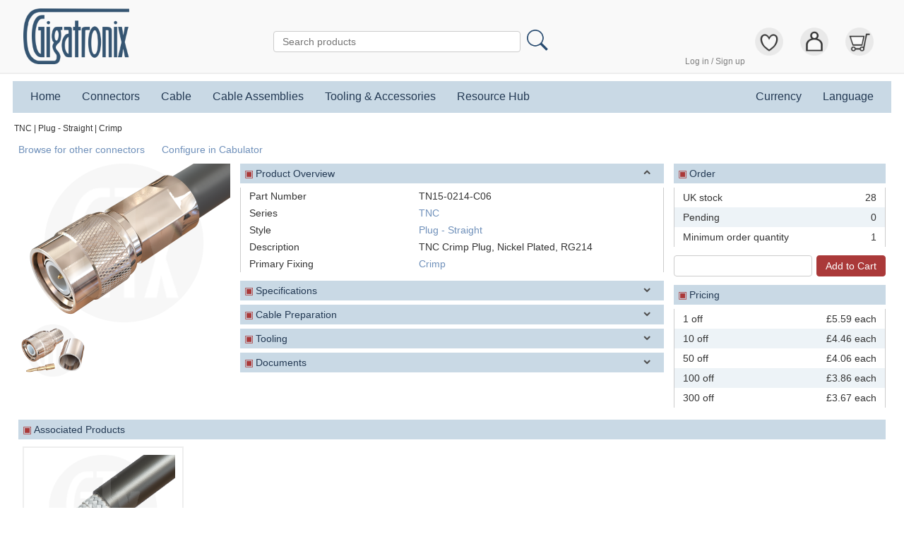

--- FILE ---
content_type: text/html;charset=UTF-8
request_url: https://www.gigatronix.co.uk/connector/TN15-0214-C06
body_size: 12443
content:
<!DOCTYPE html>
<html lang="en-GB">

<head>
<meta http-equiv="Content-type" value="text/html; charset=UTF-8" />

<meta name="viewport" content="width=device-width, initial-scale=1.0" />

<meta name="google" content="notranslate" />
<meta name="format-detection" content="telephone=no" />

<title>Coaxial Connector TN15-0214-C06 - TNC Crimp Plug, Nickel Plated, RG214 | Gigatronix</title>

<link rel="stylesheet" type="text/css" href="https://www.gigatronix.co.uk/css/normalize.css" />
<link rel="stylesheet" type="text/css" href="https://www.gigatronix.co.uk/css/default.css" />

<!-- JavaScript section. Contents set up by action methods. -->
<script type="text/javascript">
function cpnAjaxResponseHandler(response)
{
	var detailPageUrl = "https://www.gigatronix.co.uk/connector/TN15-0214-C06";
	var defaultErrorMsg = "Sorry, operation failed";


	_cpnSetFormSubmitDisabled = false;

	var errorMsg = null;
	var responseObj = JSON.parse(response);

	if (typeof responseObj.error != "undefined")
	{
		if (responseObj.error == false)
		{
			window.location.href = detailPageUrl;
			return;
		}

		errorMsg = defaultErrorMsg;
	}

	var cpnPartNumElement;
	var cpnSetFormFeedbackElement;

	if (typeof responseObj.userMsg != "undefined")
	{
		errorMsg = responseObj.userMsg;
	}

	if (errorMsg != null &&
		(cpnPartNumElement =
			document.getElementById("cpn_part_num")) != null &&
		(cpnSetFormFeedbackElement =
			document.getElementById("cpn-set-form-feedback")) != null)
	{
		requestPendingStop();
		addClassByElement(cpnPartNumElement.parentElement, "has-error");
		cpnSetFormFeedbackElement.innerHTML =
			"<span>" + errorMsg + "</span>\n";
		cpnSetFormFeedbackElement.style.display = "block";
	}
}
function cpnFormSubmission()
{
	var cpnSetBaseUrl = "https://www.gigatronix.co.uk/company-part-number/set-ajax";


	if (_cpnSetFormSubmitDisabled == true)
	{
		return;
	}

	var gtxPartNumElement = document.getElementById("cpn_gtx_part_num");
	var cpnCurrentValueElement = document.getElementById("cpn_current_value");
	var cpnPartNumElement = document.getElementById("cpn_part_num");

	if (gtxPartNumElement == null || cpnCurrentValueElement == null ||
		cpnPartNumElement == null)
	{
		return;
	}

	var cpnSetFormFeedbackElement =
		document.getElementById("cpn-set-form-feedback");

	cpnSetFormFeedbackElement.style.display = "none";
	removeClassByElement(cpnPartNumElement.parentElement, "has-error");

	var cpnPartNum = cpnPartNumElement.value;

	if (cpnPartNum == "")
	{
		return;
	}

	var gtxPartNum = gtxPartNumElement.value;
	var cpnCurrentValue = cpnCurrentValueElement.value;
	ajaxRequestUrl = cpnSetBaseUrl + "/gtxPartNum=" + gtxPartNum +
		"/cpnCurrentValue=" + cpnCurrentValue +
		"/companyPartNum=" + cpnPartNum;

	requestPendingStart(250);

	try
	{
		_cpnSetFormSubmitDisabled = true;
		ajaxServerSend(ajaxRequestUrl, "",
			cpnAjaxResponseHandler, _ajaxResponseTypeText);
	}
	catch (e)
	{
		console.log(e.toString());
	}
}
if (window.attachEvent) // For IE version 8 and prior.
{
	window.attachEvent("onload", cpnOnLoad);
}
else if (window.addEventListener)
{
	window.addEventListener("load", cpnOnLoad);
}

var _cpnSetFormSubmitDisabled = false;

function cpnOnLoad()
{
	try
	{
		ajaxInit();
	}
	catch (e)
	{
		console.log(e.toString());
	}
}
// AJAX lib, Andrew Cornes, Jun 2013.

var _ajaxXmlHttp = false;

var _ajaxResponseTypeText = "text";

function ajaxInit(initFn)
{
	try
	{
		_ajaxXmlHttp = ajaxNewXmlHttpRequestObject();

		if (typeof initFn == "undefined")
		{
			initFn = false;
		}

		// If ready state is 'complete' or 'uninitialized'.
		if (_ajaxXmlHttp.readyState == 4 || _ajaxXmlHttp.readyState == 0)
		{
			if (typeof initFn == "function")
			{
				initFn();
			}
		}
		else
		{
			setTimeout(function() { ajaxInit(initFn); }, 1000);
		}
	}
	catch (e)
	{
		throw e;
	}
}

function ajaxNewXmlHttpRequestObject()
{
	try
	{
		if (window.XMLHttpRequest)
		{
			return new XMLHttpRequest();
		}

		throw "Asynchronous services not available";
	}
	catch (e)
	{
		throw e;
	}
}

function ajaxResponseHandlerText(responseHandlerFn)
{
	try
	{
		response = ajaxServerResponse(_ajaxResponseTypeText);

		// If we've received a real response, call the app's specified response
		// handler with the response as an argument.
		if (response != false)
		{
			responseHandlerFn(response);
		}
	}
	catch (e)
	{
		throw e;
	}
}

function ajaxServerResponse(responseFormat)
{
	if (_ajaxXmlHttp == false)
	{
		throw "Asynchronous services not initialised";
	}

	// Add any additional response types here.
	if (responseFormat != _ajaxResponseTypeText)
	{
		throw "Unsupported asynchronous service response type";
	}

	// If ready state is 'complete'.
	if (_ajaxXmlHttp.readyState == 4)
	{
		if (_ajaxXmlHttp.status == 200)
		{
			try
			{
				// If additional response types are added, a choice will need
				// to be made here of which response to return.
				return _ajaxXmlHttp.responseText;
			}
			catch (e)
			{
				throw "Failed to read asynchronous response:\n" + e.toString();
			}
		}
		else
		{
			throw "Failed to reach asynchronous service:\n" +
				_ajaxXmlHttp.statusText;
		}
	}

	return false;
}

function ajaxServerSend(
	serverScriptUrl, arguments, responseHandler, responseType)
{
	if (_ajaxXmlHttp == false)
	{
		throw "Asynchronous services not initialised";
	}

	// Add any additional response types here.
	if (responseType != _ajaxResponseTypeText)
	{
		throw "Unsupported asynchronous service response type";
	}

	// If ready state is 'complete' or 'uninitialized'.
	if (_ajaxXmlHttp.readyState == 4 || _ajaxXmlHttp.readyState == 0)
	{
		_ajaxXmlHttp.open("POST", serverScriptUrl, true);

		// If additional response types are added, a choice will need to be
		// made here of which response handler to call.
		_ajaxXmlHttp.onreadystatechange = function() {
			ajaxResponseHandlerText(responseHandler); };

		_ajaxXmlHttp.setRequestHeader("Content-type",
			"application/x-www-form-urlencoded");
		_ajaxXmlHttp.send(arguments);
	}
	else
	{
		setTimeout(function() {
			ajaxServerSend(
				serverScriptUrl, arguments, responseHandler, responseType); },
			3000);
	}
}
var _requestPendingTimeout;

function requestPendingStart(initialPause = 750)
{
	_requestPendingTimeout = setTimeout("requestPendingShow()", initialPause);
}

function requestPendingStop()
{
	clearTimeout(_requestPendingTimeout);

	var requestPendingElement = document.getElementById('request-pending');
	var requestPendingExtraElement =
		document.getElementById('request-pending-extra');

	requestPendingElement.style.display = "none";
	requestPendingExtraElement.style.display = "none";
}

// 'Private' functions (i.e., should not be needed outside of this file). -----

function requestPendingShow()
{
	_requestPendingTimeout = setTimeout("requestPendingExtraShow()", 1500);

	var requestPendingElement = document.getElementById('request-pending');
	requestPendingElement.style.display = "flex";
}

function requestPendingExtraShow()
{
	var requestPendingExtraElement =
		document.getElementById('request-pending-extra');
	requestPendingExtraElement.style.display = "block";
}

if (window.attachEvent) // For IE version 8 and prior.
{
	window.attachEvent("onload", productDetailOnLoad);
}
else if (window.addEventListener)
{
	window.addEventListener("load", productDetailOnLoad);
}

var productDetailFullsizeImageIndex = 0;
var productDetailImageAltTexts = [];
var productDetailImageUrls = [];

function productDetailOnLoad()
{
	productDetailImageAltTexts.push("TNC Crimp Plug, terminated on cable");
	productDetailImageUrls.push("https://www.gigatronix.co.uk/image/category:connector/identifier:TN15-0213-C06_A.png/thumbnail:0/cache-key:d18bfdc760a25570ce7aebaa65c9f799/hash:83a0905b6ee5c00114b139ae48ffe565");
	productDetailImageAltTexts.push("TNC Crimp Plug, component parts");
	productDetailImageUrls.push("https://www.gigatronix.co.uk/image/category:connector/identifier:TN15-0213-C06_B.png/thumbnail:0/cache-key:f0ddc6e6b1fa4efb11b329358b37cb25/hash:540106ca0bb393a666f72c1ae2516711");
	fullsizeImageTitleText = 'TN15-0214-C06';

	var fullsizeImageTitleTextElement =
		document.getElementById("product-detail-fullsize-image-heading-text");

	fullsizeImageTitleTextElement.innerHTML = fullsizeImageTitleText;

	productDetailRenderImages();
	productDetailSideScrollAreaOnLoad(productDetailSideScrollAlternativesIds);
	productDetailSideScrollAreaOnLoad(
		productDetailSideScrollAssociatedProductIds);
}
function productDetailRenderImages()
{
	var imageAreaElements = document.getElementsByClassName("image-container");
	var imageAreaHtml =
		'<img ' +
			'class="product-detail-image-primary" ' +
			'src="' + productDetailImageUrls[0] + '" ' +
			'alt="' + productDetailImageAltTexts[0] + '" ' +
			'onclick="productDetailPrimaryImageOnClick();">';

	// 1: Because 0 is the current primary image and has already been dealt
	// with (above).
	for (var imageIndex = 1;
		imageIndex < productDetailImageUrls.length; imageIndex++)
	{
		imageAreaHtml +=
			'<div class="product-detail-image-secondary">' +
				'<img ' +
					'class="product-detail-image-secondary" ' +
					'src="' + productDetailImageUrls[imageIndex] + '" ' +
					'alt="' + productDetailImageAltTexts[imageIndex] + '" ' +
					'onclick="productDetailSecondaryImageOnClick(' +
						imageIndex + ');">' +
			'</div>';
	}

	for (var elementIndex = 0;
		elementIndex < imageAreaElements.length; elementIndex++)
	{
		imageAreaElements[elementIndex].innerHTML = imageAreaHtml;
	}
}
function productDetailPopulateAndShowFullsizeImage()
{
	var fullsizeImageContainer =
		document.getElementById("product-detail-fullsize-image-container");
	var fullsizeImageElement =
		document.getElementById("product-detail-fullsize-image");
	var altText = productDetailImageAltTexts[productDetailFullsizeImageIndex];
	var url = productDetailImageUrls[productDetailFullsizeImageIndex];
	var fullsizeImageHtml =
		'<img class="product-detail-fullsize-image" ' +
			'src="' + url + '" ' +
			'alt="' + altText + '">';

	fullsizeImageElement.innerHTML = fullsizeImageHtml;
	fullsizeImageContainer.style.display = "block";
}
function productDetailPrimaryImageOnClick()
{
	productDetailFullsizeImageIndex = 0;
	productDetailPopulateAndShowFullsizeImage();
}

function productDetailFullsizeNavLeftClick()
{
	productDetailFullsizeImageIndex--;

	if (productDetailFullsizeImageIndex < 0)
	{
		productDetailFullsizeImageIndex = productDetailImageUrls.length - 1;
	}

	productDetailPopulateAndShowFullsizeImage();
}

function productDetailFullsizeNavRightClick()
{
	productDetailFullsizeImageIndex++;

	if (productDetailFullsizeImageIndex == productDetailImageUrls.length)
	{
		productDetailFullsizeImageIndex = 0;
	}

	productDetailPopulateAndShowFullsizeImage();
}
function productDetailFullsizeImageClose()
{
	var fullsizeImageContainer =
		document.getElementById("product-detail-fullsize-image-container");
	fullsizeImageContainer.style.display = "none";
}
// Swaps the primary image and the clicked secondary one.
function productDetailSecondaryImageOnClick(clickedIndex)
{
	var clickedText = productDetailImageAltTexts[clickedIndex];
	var clickedUrl = productDetailImageUrls[clickedIndex];

	productDetailImageAltTexts[clickedIndex] = productDetailImageAltTexts[0];
	productDetailImageUrls[clickedIndex] = productDetailImageUrls[0];

	productDetailImageAltTexts[0] = clickedText;
	productDetailImageUrls[0] = clickedUrl;

	productDetailRenderImages();
}
function productDetailInfoHeadingOnClick(infoGroupName)
{
	var infoContainerName = "product_info_container_name_" + infoGroupName;
	var iconContractName = "icon_contract_name_" + infoGroupName;
	var iconExpandName = "icon_expand_name_" + infoGroupName;
	var iconExpandElements = document.getElementsByName(iconExpandName);

	if (iconExpandElements.length == 0)
	{
		return;
	}

	var firstIconExpandElement = iconExpandElements[0];

	// Info group expanded/open prior to click?
	if (hasClassByElement(firstIconExpandElement,
		"product-info-group-heading-icon-hidden") == true)
	{
		removeClassByName(iconExpandName,
			"product-info-group-heading-icon-hidden");
		addClassByName(
			iconContractName, "product-info-group-heading-icon-hidden");

		addClassByName(infoContainerName, "product-detail-container-hidden");
	}
	// Info group contracted/closed prior to click.
	else
	{
		removeClassByName(
			iconContractName, "product-info-group-heading-icon-hidden");
		addClassByName(
			iconExpandName, "product-info-group-heading-icon-hidden");

		removeClassByName(
			infoContainerName, "product-detail-container-hidden");
	}
}
var assemblyDetailSideScrollAlternativesIds = {
	"area": "pca-alternatives-area",
	"container": "pca-alternatives-thumbnails-container",
	"left": "pca-alternatives-scroll-left",
	"right": "pca-alternatives-scroll-right",
	};
var productDetailSideScrollAlternativesIds = {
	"area": "alternatives-area",
	"container": "alternatives-thumbnails-container",
	"left": "alternatives-scroll-left",
	"right": "alternatives-scroll-right",
	};
var productDetailSideScrollAssociatedProductIds = {
	"area": "associated-product-area",
	"container": "associated-product-thumbnails-container",
	"left": "associated-product-scroll-left",
	"right": "associated-product-scroll-right",
	};

function productDetailSideScrollAreaOnLoad(ids)
{
	var areaId = ids["area"];
	var areaElement = document.getElementById(areaId);

	if (areaElement == null)
	{
		return;
	}

	var containerId = ids["container"];
	var containerElement = document.getElementById(containerId);

	// The scroll left/right elements are 'display: none' by default; they
	// should only show if the thumbnail container is wider than the area.
	if (containerElement.scrollWidth > areaElement.scrollWidth)
	{
		var leftId = ids["left"];
		var rightId = ids["right"];

		var scrollLeftElement = document.getElementById(leftId);
		var scrollRightElement = document.getElementById(rightId);

		scrollLeftElement.style.display = "block";
		scrollRightElement.style.display = "block";
	}
}

function productDetailSideScrollAreaLeft(ids)
{
	var containerId = ids["container"];
	var containerElement = document.getElementById(containerId);
	var scrollBy = containerElement.clientWidth;
	var scrollTo = containerElement.scrollLeft - scrollBy;

	if (scrollTo < 0)
	{
		scrollTo = 0;
	}

	containerElement.scroll({
		left: scrollTo,
		behavior: "smooth"
		});
}

function productDetailSideScrollAreaRight(ids)
{
	var containerId = ids["container"];
	var containerElement = document.getElementById(containerId);
	var scrollBy = containerElement.clientWidth;

	if (containerElement.scrollLeft + scrollBy > containerElement.scrollWidth)
	{
		scrollBy = containerElement.scrollWidth - containerElement.clientWidth;
	}

	containerElement.scroll({
		left: containerElement.scrollLeft + scrollBy,
		behavior: "smooth"
		});
}
</script>

<noscript>
<style>
.if-javascript-available
{
	display: none;
}
</style>
</noscript>
<script type="text/javascript">
// Andrew Cornes, Apr 2013.

function createCookie(name, value, days)
{
	if (days)
	{
		var date = new Date();
		date.setTime(date.getTime() + (days * 24 * 60 * 60 * 1000));
		var expires = "; expires=" + date.toGMTString();
	}
	else
	{
		var expires = "";
	}

	document.cookie = name + "=" + value + expires + "; path=/";
}

function readCookie(name)
{
	var nameEq = name + "=";
	var ca = document.cookie.split(";");

	for (var i = 0; i < ca.length; i++)
	{
		var c = ca[i];

		while (c.charAt(0) == " ")
		{
			c = c.substring(1, c.length);
		}

		if (c.indexOf(nameEq) == 0)
		{
			return c.substring(nameEq.length, c.length);
		}
	}

	return null;
}

function deleteCookie(name)
{
	createCookie(name, "", -1);
}
// Andrew Cornes, Jun-Aug 2018.
// 01-Sep-2020: Added 'addClassByElement()' and 'removeClassByElement()'.
// These functions are for manipulating the 'class' attribute of HTML elements.

function addClassByElement(element, className)
{
	if (hasClassByElement(element, className) == false)
	{
		element.className = (element.className + " " + className).trim();
	}
}

function addClassById(elementId, className)
{
	var element = document.getElementById(elementId);
	addClassByElement(element, className);
}

function addClassByName(elementName, className)
{
	var elements = document.getElementsByName(elementName);

	for (var elementIndex = 0; elementIndex < elements.length; elementIndex++)
	{
		var element = elements[elementIndex];
		addClassByElement(element, className);
	}
}

function hasClassByElement(element, className)
{
	var hasClass =
		(" " + element.className + " ").indexOf(" " + className + " ") != -1;
	return hasClass;
}

function hasClassById(elementId, className)
{
	var element = document.getElementById(elementId);
	return hasClassByElement(element, className);
}

function removeClassByElement(element, className)
{
	if (hasClassByElement(element, className) == true)
	{
		element.className =
			(" " + element.className + " ").replace(
				" " + className + " ", "").trim();
	}
}

function removeClassById(elementId, className)
{
	var element = document.getElementById(elementId);
	removeClassByElement(element, className);
}

function removeClassByName(elementName, className)
{
	var elements = document.getElementsByName(elementName);

	for (var elementIndex = 0; elementIndex < elements.length; elementIndex++)
	{
		var element = elements[elementIndex];
		removeClassByElement(element, className);
	}
}

function toggleClassById(elementId, className)
{
	if (hasClassById(elementId, className) == false)
	{
		addClassById(elementId, className);
	}
	else
	{
		removeClassById(elementId, className);
	}
}
function getBrowserPageHeight()
{
	return Math.min(
		document.body.scrollHeight,
		document.documentElement.scrollHeight,
		document.body.offsetHeight,
		document.documentElement.offsetHeight,
		document.documentElement.clientHeight
		);
}

function getBrowserPageWidth()
{
	return Math.min(
		document.body.scrollWidth,
		document.documentElement.scrollWidth,
		document.body.offsetWidth,
		document.documentElement.offsetWidth,
		document.documentElement.clientWidth
		);
}
// Uses 'lib/cookies.js' and 'lib/elementClasses.js'.

function bodyNotScrollable()
{
	var scrollbarWidth = getScrollbarWidth();
	document.body.style.overflowY = "hidden";
	document.body.style.marginRight = scrollbarWidth + "px";
}

function bodyScrollable()
{
	document.body.style.overflowY = "scroll";
	document.body.style.marginRight = "0";
}

function generateElementClassCookieName(elementId, className)
{
	return elementId + "--" + className;
}

// From:
//     https://stackoverflow.com/questions/986937/
//         how-can-i-get-the-browsers-scrollbar-sizes
function getScrollbarWidth ()
{
	var inner = document.createElement("p");
	inner.style.width = "100%";
	inner.style.height = "200px";

	var outer = document.createElement("div");
	outer.style.position = "absolute";
	outer.style.top = "0px";
	outer.style.left = "0px";
	outer.style.visibility = "hidden";
	outer.style.width = "200px";
	outer.style.height = "150px";
	outer.style.overflow = "hidden";

	outer.appendChild(inner);
	document.body.appendChild(outer);

	var w1 = inner.offsetWidth;
	outer.style.overflow = 'scroll';
	var w2 = inner.offsetWidth;

	if (w1 == w2)
	{
		w2 = outer.clientWidth;
	}

	document.body.removeChild(outer);
	return w1 - w2;
}

function setOrResetClassById(elementId, className)
{
	var cookieName = generateElementClassCookieName(elementId, className);

	if (readCookie(cookieName) == "1")
	{
		removeClassById(elementId, className);
	}
	else
	{
		addClassById(elementId, className);
	}
}

function toggleClassAndRememberById(elementId, className)
{
	var cookieName = generateElementClassCookieName(elementId, className);

	if (hasClassById(elementId, className) == false)
	{
		addClassById(elementId, className);
		deleteCookie(cookieName);
	}
	else
	{
		removeClassById(elementId, className);
		createCookie(cookieName, "1");
	}
}
</script>

<link rel="stylesheet" type="text/css" href="https://www.gigatronix.co.uk/css/main.css" />
<link rel="stylesheet" type="text/css" href="https://www.gigatronix.co.uk/css/main_page_header.css" />
<link rel="stylesheet" type="text/css" href="https://www.gigatronix.co.uk/css/main_primary_nav.css" />
<link rel="stylesheet" type="text/css" href="https://www.gigatronix.co.uk/css/main_r.css" />
<link rel="stylesheet" type="text/css" href="https://www.gigatronix.co.uk/css/main_page_header_r.css" />
<link rel="stylesheet" type="text/css" href="https://www.gigatronix.co.uk/css/main_primary_nav_r.css" />
<link rel="stylesheet" type="text/css" href="https://www.gigatronix.co.uk/css/main_product_detail.css" />
<link rel="stylesheet" type="text/css" href="https://www.gigatronix.co.uk/css/main_stock_summary.css" />
</head>

<body>

<div id="info-popup-backdrop" onclick="infoPopupDismiss();">
<div id="info-popup-container" onclick="event.stopPropagation();">
	<div id="info-popup-title" class="info-popup-title">
		<div id="info-popup-title-text" class="info-popup-title-text"></div>
		<div class="info-popup-dismiss"
			onclick="infoPopupDismiss();">&times;</div>
	</div> <!-- class: info-popup-title -->

	<div class="info-popup-body">
		<div id="info-popup-content" class="info-popup-content">
		</div> <!-- class: info-popup-content -->

		<div id="info-popup-message" class="info-popup-message">
		</div> <!-- class: info-popup-message -->
	</div> <!-- class: info-popup-body -->
</div> <!-- id: info-popup-container -->
</div> <!-- id: info-popup-backdrop -->
<div id="request-pending">
	<div id="request-pending-extra">
		<img src="https://www.gigatronix.co.uk/images/icons_misc/loading_200x200.gif">
	</div>
</div>
<div id="product-detail-fullsize-image-container"
	onclick="productDetailFullsizeImageClose();">
	<div class="product-detail-fullsize-image-title"
		onclick="event.stopPropagation();">
		<div class="product-detail-fullsize-image-heading-bullet">&#9635;</div>
		<div id="product-detail-fullsize-image-heading-text"></div>
		<div class="product-detail-fullsize-image-close"
			onclick="productDetailFullsizeImageClose();">&times;</div>
	</div>

	<div id="product-detail-fullsize-image"
		class="product-detail-fullsize-image"
		onclick="event.stopPropagation();">
	</div>

	<div class="product-detail-fullsize-image-nav-container"
		onclick="event.stopPropagation();">
		<div class="product-detail-fullsize-image-nav"
			onclick="productDetailFullsizeNavLeftClick();">&#x25c4;</div>
		<div class="fill-width">&nbsp;</div>
		<div class="product-detail-fullsize-image-nav"
			onclick="productDetailFullsizeNavRightClick();">&#x25ba;</div>
	</div>
</div>

<script type="text/javascript">
if (window.attachEvent) // For IE version 8 and prior.
{
	window.attachEvent("onload", mainPageHeaderOnLoad);
}
else
{
	window.addEventListener("load", mainPageHeaderOnLoad);
}

function mainPageHeaderOnLoad()
{
	setOrResetClassById("page-header", "page-header-hideable-container");
}
</script>


<div id="page-header-mini">
	<!-- Changes to the 'page-header-mini-bar' element below should likely be
		reflected in the duplicate element in the 'main_primary_nav.php' and
		'blog_primary_nav.php' components. -->
	<div class="page-header-mini-bar">
		<div class="page-header-mini-burger"
			onclick="
				toggleClassAndRememberById(
					'primary-nav-mini', 'primary-nav-mini-hidden');
				bodyNotScrollable();">&#9776;</div>

		<div class="page-header-mini-logo">
			<a href="https://www.gigatronix.co.uk/"><img class="logo" src="https://www.gigatronix.co.uk/images/logos/logo_450x238.png"></a>
		</div> <!-- class: page-header-mini-logo -->

		<div class="page-header-mini-burger"
			onclick="
				toggleClassAndRememberById(
					'primary-nav-mini', 'primary-nav-mini-hidden');
				bodyNotScrollable();">
			<img src="https://www.gigatronix.co.uk/images/icons_misc/search_96x96.png">
		</div>
	</div> <!-- class: page-header-mini-bar -->
</div> <!-- id: page-header-mini -->

<div class="page-header-container">

<div id="page-header" class="page-header">
	<div class="page-header-toggle-hideable"
		onclick="toggleClassAndRememberById(
			'page-header', 'page-header-hideable-container');"
		>&#9776;</div>

	<div class="hideable">
		<a href="https://www.gigatronix.co.uk/"><img class="logo" src="https://www.gigatronix.co.uk/images/logos/logo_450x238.png"></a>
	</div> <!-- class: hideable -->

	<div class="hideable search-box">
		<div class="search-box-container">
			<form action="https://www.gigatronix.co.uk/search/part-number-post" method="POST" onsubmit="if (typeof uahhvuqrsttqubdi !== 'undefined') return false; uahhvuqrsttqubdi = true;">

<div class="form-group">
<input id="searchTerm" name="searchTerm" placeholder="Search products" type="text" />
</div>

<div class="form-group">
<input name="submit" type="submit" value="" />
</div>

<input name="_formInfo" type="hidden" value="a:3:{s:7:&quot;options&quot;;a:4:{s:13:&quot;formActionUri&quot;;s:23:&quot;search/part-number-post&quot;;s:12:&quot;formOnSubmit&quot;;s:0:&quot;&quot;;s:14:&quot;formTableClass&quot;;b:0;s:8:&quot;formType&quot;;s:4:&quot;post&quot;;}s:11:&quot;inputFields&quot;;a:2:{s:10:&quot;searchTerm&quot;;s:4:&quot;text&quot;;s:6:&quot;submit&quot;;s:6:&quot;submit&quot;;}s:15:&quot;fieldValidation&quot;;a:1:{s:10:&quot;searchTerm&quot;;N;}}" />
<input name="_securityKey" type="hidden" value="5f506719d4bc37ad684c70f327adea3a" />
</form>

		</div> <!-- class: search-box-container -->
	</div> <!-- class: hideable, search-box -->

	<div class="hideable icon-box">

		<div class="header-group">
<a href="https://www.gigatronix.co.uk/login">Log in / Sign up</a>
</div> <!-- class: header-group -->
		
		<div class="header-group"><div><img class="icon" onclick="infoPopupShow('bookmarkNotLoggedIn');" src="https://www.gigatronix.co.uk/images/icons_misc/heart_empty_192x192.png"></div>
</div> <!-- class: header-group -->

		<div class="header-group">
<a class="icon" href="https://www.gigatronix.co.uk/login"><div><img class="icon" src="https://www.gigatronix.co.uk/images/icons_misc/man_out_192x192.png"></div></a>
</div> <!-- class: header-group -->

				<div class="header-group">
			<a class="icon" href="https://www.gigatronix.co.uk/shopping-cart"><div><img class="icon" src="https://www.gigatronix.co.uk/images/icons_misc/cart_empty_192x192.png"></div>
</a>
		</div> <!-- class: header-group -->
			</div> <!-- class: hideable -->
</div> <!-- id: page-header -->

</div> <!-- class: page-header-container -->

<div id="page-container"> <!-- Main navbar, page content and page footer -->

<script type="text/javascript">
function dropdownHeadingClick(dropdownSetName, dropdownContentId, showClass)
{
	// If the heading clicked on is for a menu that's already showing, hide it.
	if (hasClassById(dropdownContentId, showClass) == true)
	{
		removeClassById(dropdownContentId, "primary-nav-dropdown-content-show");
	}
	// If the menu isn't showing, hide all menus in the set, then show the
	// selected one.
	else
	{
		removeClassByName(dropdownSetName, showClass);
		addClassById(dropdownContentId, "primary-nav-dropdown-content-show");

		// Ensure opened menu isn't beyond the left- or right browser edges.

		var element = document.getElementById(dropdownContentId);
		var parent = element.parentElement;

		// Reset left and right values to whatever they would be as a result of
		// stylesheets or user-agent settings.
		element.style.left = element.style.right = "";

		var elementBox = element.getBoundingClientRect();
		var parentBox = parent.getBoundingClientRect();

		var browserRight = getBrowserPageWidth();

		if (elementBox.left < 0)
		{
			element.style.right = "auto";
			element.style.left = "-" + parentBox.left + "px";
		}

		if (elementBox.right > browserRight)
		{
			element.style.left = "auto";
			var parentRightGap = browserRight - parentBox.right;
			element.style.right = "-" + parentRightGap + "px";
		}
	}
}

function closeAllDropDownsInSetListener(
	dropdownSetName, showClass, clickExclusionClass = null)
{
	return function(event)
	{
		if (clickExclusionClass == null ||
			event.target.matches("." + clickExclusionClass) == false)
		{
			removeClassByName(dropdownSetName, showClass);
		}
	}
}
if (window.attachEvent) // For IE version 8 and prior.
{
	window.attachEvent("onload", mainPrimaryNavOnLoad);
}
else
{
	window.addEventListener("load", mainPrimaryNavOnLoad);
	window.addEventListener("click",
		closeAllDropDownsInSetListener(
			"primary-nav-dropdown-content",
			"primary-nav-dropdown-content-show",
			"primary-nav-dropdown-heading"));
	// Make sure menus are closed on resize.
	window.addEventListener("resize",
		closeAllDropDownsInSetListener(
			"primary-nav-dropdown-content",
			"primary-nav-dropdown-content-show"));
}

function mainPrimaryNavOnLoad()
{
	setOrResetClassById("primary-nav", "primary-nav-hideable-container");
}
</script>

<div id="primary-nav-mini" class="primary-nav-mini-hidden">
<div class="primary-nav-mini-scrollable">
	<!-- The following 'page-header-mini-bar' element is a near-duplicate
		('near': the 'bodyNotScrollable()' calls have been replaced with calls
		to 'bodyScrollable()') of the one in the 'main_page_header.php'
		component so that when 'primary-nav-mini' (which fills the browser
		window) is displayed, the mini page header doesn't look like it's been
		overwritten. -->
	<div class="page-header-mini-bar">
		<div class="page-header-mini-burger"
			onclick="
				toggleClassAndRememberById(
					'primary-nav-mini', 'primary-nav-mini-hidden');
				bodyScrollable();">&#9776;</div>

		<div class="page-header-mini-logo">
			<a href="https://www.gigatronix.co.uk/"><img class="logo" src="https://www.gigatronix.co.uk/images/logos/logo_450x238.png"></a>
		</div> <!-- class: page-header-mini-logo -->

		<div class="page-header-mini-burger"
			onclick="
				toggleClassAndRememberById(
					'primary-nav-mini', 'primary-nav-mini-hidden');
				bodyScrollable();">
			<img src="https://www.gigatronix.co.uk/images/icons_misc/search_96x96.png">
		</div>
	</div> <!-- class: page-header-mini-bar -->

	<div class="search-box-container">
		<form action="https://www.gigatronix.co.uk/search/part-number-post" method="POST" onsubmit="if (typeof uahhvuqrsttqubdi !== 'undefined') return false; uahhvuqrsttqubdi = true;">

<div class="form-group">
<input id="searchTermMini" name="searchTermMini" placeholder="Search products" type="text" />
</div>

<div class="form-group">
<input name="submit" type="submit" value="Go" />
</div>

<input name="_formInfo" type="hidden" value="a:3:{s:7:&quot;options&quot;;a:4:{s:13:&quot;formActionUri&quot;;s:23:&quot;search/part-number-post&quot;;s:12:&quot;formOnSubmit&quot;;s:0:&quot;&quot;;s:14:&quot;formTableClass&quot;;b:0;s:8:&quot;formType&quot;;s:4:&quot;post&quot;;}s:11:&quot;inputFields&quot;;a:2:{s:14:&quot;searchTermMini&quot;;s:4:&quot;text&quot;;s:6:&quot;submit&quot;;s:6:&quot;submit&quot;;}s:15:&quot;fieldValidation&quot;;a:1:{s:14:&quot;searchTermMini&quot;;N;}}" />
<input name="_securityKey" type="hidden" value="a4b4794da60b6b19b810636c8859f057" />
</form>

	</div> <!-- class: search-box-container -->

	<div class="primary-nav-mini-container">
		<div class="primary-nav-mini-heading">Connectors</div>
<div class="primary-nav-mini-indented-link"><a href="https://www.gigatronix.co.uk/coaxial-connectors">Coaxial Connectors</a></div>
<div class="primary-nav-mini-indented-link"><a href="https://www.gigatronix.co.uk/multicore-connectors">B Series Push-Pull</a></div>
<div class="primary-nav-mini-link"><a href="https://www.gigatronix.co.uk/coaxial-cable">Cable</a></div>
<div class="primary-nav-mini-heading">Cable Assemblies</div>
<div class="primary-nav-mini-indented-link"><a href="https://www.gigatronix.co.uk/cabulator">Online Configurator</a></div>
<div class="primary-nav-mini-indented-link"><a href="https://www.gigatronix.co.uk/pca-browse">Stock Assemblies</a></div>
<div class="primary-nav-mini-heading">Tooling &amp; Accessories</div>
<div class="primary-nav-mini-indented-link"><a href="https://www.gigatronix.co.uk/tooling-browse">Tooling</a></div>
<div class="primary-nav-mini-indented-link"><a href="https://www.gigatronix.co.uk/sleeving-browse">Strain Relief Boots</a></div>
<div class="primary-nav-mini-link"><a href="https://www.gigatronix.co.uk/resource-hub">Resource Hub</a></div>
		<div class="primary-nav-mini-link"><a href="https://www.gigatronix.co.uk/login">Log in / Sign up</a></div>
		<div class="primary-nav-mini-link"><a href="https://www.gigatronix.co.uk/shopping-cart">Shopping Cart</a></div>

					<div class="primary-nav-mini-heading">Currency</div>
<div class="primary-nav-mini-indented-link"><a href="https://www.gigatronix.co.uk/user/set-currency?returnUrl=connector%2FTN15-0214-C06&currId=3">EUR</a></div>
<div class="primary-nav-mini-indented-link primary-nav-mini-link-selected"><a href="https://www.gigatronix.co.uk/user/set-currency?returnUrl=connector%2FTN15-0214-C06&currId=2">GBP</a></div>
<div class="primary-nav-mini-indented-link"><a href="https://www.gigatronix.co.uk/user/set-currency?returnUrl=connector%2FTN15-0214-C06&currId=1">USD</a></div>
		
		<div class="primary-nav-mini-heading">Language</div>
<div class="primary-nav-mini-indented-link primary-nav-mini-link-selected"><a href="https://www.gigatronix.co.uk/user/set-language?returnUrl=connector%2FTN15-0214-C06&langId=1">English, British</a></div>
<div class="primary-nav-mini-indented-link"><a href="https://www.gigatronix.co.uk/user/set-language?returnUrl=connector%2FTN15-0214-C06&langId=2">English, US</a></div>
<div class="primary-nav-mini-indented-link"><a href="https://www.gigatronix.co.uk/user/set-language?returnUrl=connector%2FTN15-0214-C06&langId=3">Français</a></div>
	</div> <!-- class: primary-nav-mini-container -->
</div> <!-- class: primary-nav-mini-scrollable -->
</div> <!-- id: primary-nav-mini -->

<div id="primary-nav" class="primary-nav">
	<div class="primary-nav-toggle-hideable"
		onclick="toggleClassAndRememberById(
			'primary-nav', 'primary-nav-hideable-container');"
		>&#9776;</div>

	<div class="hideable">
		<a href="https://www.gigatronix.co.uk/">Home</a>
	</div> <!-- class: hideable -->

	<div class="hideable">
<div class="primary-nav-dropdown">
<a class="primary-nav-dropdown-heading" onclick="dropdownHeadingClick('primary-nav-dropdown-content', 'primary-nav-dropdown-connectors', 'primary-nav-dropdown-content-show');">
Connectors
</a> <!-- class: primary-nav-dropdown-heading -->
<div id="primary-nav-dropdown-connectors" name="primary-nav-dropdown-content" class="primary-nav-dropdown-content">
<div class="primary-nav-item"><a href="https://www.gigatronix.co.uk/coaxial-connectors">Coaxial Connectors</a></div>
<div class="primary-nav-item"><a href="https://www.gigatronix.co.uk/multicore-connectors">B Series Push-Pull</a></div>
</div> <!-- id: primary-nav-dropdown-connectors -->
</div> <!-- class: primary-nav-dropdown -->
</div> <!-- class: hideable -->
<div class="hideable">
<a href="https://www.gigatronix.co.uk/coaxial-cable">Cable</a></div> <!-- class: hideable -->
<div class="hideable">
<div class="primary-nav-dropdown">
<a class="primary-nav-dropdown-heading" onclick="dropdownHeadingClick('primary-nav-dropdown-content', 'primary-nav-dropdown-cable-assemblies', 'primary-nav-dropdown-content-show');">
Cable Assemblies
</a> <!-- class: primary-nav-dropdown-heading -->
<div id="primary-nav-dropdown-cable-assemblies" name="primary-nav-dropdown-content" class="primary-nav-dropdown-content">
<div class="primary-nav-item"><a href="https://www.gigatronix.co.uk/cabulator">Online Configurator</a></div>
<div class="primary-nav-item"><a href="https://www.gigatronix.co.uk/pca-browse">Stock Assemblies</a></div>
</div> <!-- id: primary-nav-dropdown-cable-assemblies -->
</div> <!-- class: primary-nav-dropdown -->
</div> <!-- class: hideable -->
<div class="hideable">
<div class="primary-nav-dropdown">
<a class="primary-nav-dropdown-heading" onclick="dropdownHeadingClick('primary-nav-dropdown-content', 'primary-nav-dropdown-tooling-accessories', 'primary-nav-dropdown-content-show');">
Tooling &amp; Accessories
</a> <!-- class: primary-nav-dropdown-heading -->
<div id="primary-nav-dropdown-tooling-accessories" name="primary-nav-dropdown-content" class="primary-nav-dropdown-content">
<div class="primary-nav-item"><a href="https://www.gigatronix.co.uk/tooling-browse">Tooling</a></div>
<div class="primary-nav-item"><a href="https://www.gigatronix.co.uk/sleeving-browse">Strain Relief Boots</a></div>
</div> <!-- id: primary-nav-dropdown-tooling-accessories -->
</div> <!-- class: primary-nav-dropdown -->
</div> <!-- class: hideable -->
<div class="hideable">
<a href="https://www.gigatronix.co.uk/resource-hub">Resource Hub</a></div> <!-- class: hideable -->

	<div class="hideable fill-width">
	</div> <!-- class: hideable, fill-width -->

		<div class="hideable">
		<div class="primary-nav-dropdown">
<a class="primary-nav-dropdown-heading" onclick="dropdownHeadingClick('primary-nav-dropdown-content', 'primary-nav-dropdown-currency', 'primary-nav-dropdown-content-show');">
Currency
</a> <!-- class: primary-nav-dropdown-heading -->
<div id="primary-nav-dropdown-currency" name="primary-nav-dropdown-content" class="primary-nav-dropdown-content">
<div class="primary-nav-item"><a href="https://www.gigatronix.co.uk/user/set-currency?returnUrl=connector%2FTN15-0214-C06&currId=3">EUR</a>
</div>
<div class="primary-nav-item primary-nav-item-selected"><a href="https://www.gigatronix.co.uk/user/set-currency?returnUrl=connector%2FTN15-0214-C06&currId=2">GBP</a>
</div>
<div class="primary-nav-item"><a href="https://www.gigatronix.co.uk/user/set-currency?returnUrl=connector%2FTN15-0214-C06&currId=1">USD</a>
</div>
</div> <!-- id: primary-nav-dropdown-currency -->
</div> <!-- class: primary-nav-dropdown -->
	</div> <!-- class: hideable -->
	
	<div class="hideable">
		<div class="primary-nav-dropdown">
<a class="primary-nav-dropdown-heading" onclick="dropdownHeadingClick('primary-nav-dropdown-content', 'primary-nav-dropdown-language', 'primary-nav-dropdown-content-show');">
Language
</a> <!-- class: primary-nav-dropdown-heading -->
<div id="primary-nav-dropdown-language" name="primary-nav-dropdown-content" class="primary-nav-dropdown-content">
<div class="primary-nav-item primary-nav-item-selected"><a href="https://www.gigatronix.co.uk/user/set-language?returnUrl=connector%2FTN15-0214-C06&langId=1">English, British</a>
</div>
<div class="primary-nav-item"><a href="https://www.gigatronix.co.uk/user/set-language?returnUrl=connector%2FTN15-0214-C06&langId=2">English, US</a>
</div>
<div class="primary-nav-item"><a href="https://www.gigatronix.co.uk/user/set-language?returnUrl=connector%2FTN15-0214-C06&langId=3">Français</a>
</div>
</div> <!-- id: primary-nav-dropdown-language -->
</div> <!-- class: primary-nav-dropdown -->
	</div> <!-- class: hideable -->
</div> <!-- id: primary-nav -->

<div class="page-banner">
	<a href="https://www.gigatronix.co.uk/coaxial-connectors/connector-series:tnc">TNC</a> | <a href="https://www.gigatronix.co.uk/coaxial-connectors/connector-style:plug-straight">Plug - Straight</a> | <a href="https://www.gigatronix.co.uk/coaxial-connectors/connector-fixing:crimp">Crimp</a></div>

<div id="page-content">
	<div class="product-nav"><a href="https://www.gigatronix.co.uk/coaxial-connectors">Browse for other connectors</a> <a href="https://www.gigatronix.co.uk/cabulator#connector-left:TN15-0214-C06/lock:b1f887c8/step:connector-left">Configure in Cabulator</a></div>
<div class="product-detail">
<div class="three-column-layout">
<div class="row">
<div class="image-area">
<div class="image-container">
</div> <!-- class: image-container -->
</div> <!-- class: image-area -->
<div class="info-area">
<div class="product-info-group-heading" onclick="productDetailInfoHeadingOnClick('product-overview');"><div class="row"><div class="detail-heading-bullet">&#9635</div><div class="info-group-heading-label">Product Overview</div>
<div class="product-info-group-heading-icon"><img name="icon_contract_name_product-overview" class="product-info-group-heading-icon " src="https://www.gigatronix.co.uk/images/icons_misc/contract_24x24.png"><img name="icon_expand_name_product-overview" class="product-info-group-heading-icon product-info-group-heading-icon-hidden" src="https://www.gigatronix.co.uk/images/icons_misc/expand_24x24.png"></div> <!-- product-info-group-heading-icon -->
</div> <!-- class: row -->
</div>
<div class="product-info-container" name="product_info_container_name_product-overview"><div class="info-table">
<div class="row">
<div class="info-table-label">Part Number</div>
<div class="info-table-value">TN15-0214-C06</div>
</div> <!-- class: row -->
<div class="row">
<div class="info-table-label">Series</div>
<div class="info-table-value"><a href="https://www.gigatronix.co.uk/coaxial-connectors/connector-series:tnc">TNC</a></div>
</div> <!-- class: row -->
<div class="row">
<div class="info-table-label">Style</div>
<div class="info-table-value"><a href="https://www.gigatronix.co.uk/coaxial-connectors/connector-style:plug-straight">Plug - Straight</a></div>
</div> <!-- class: row -->
<div class="row">
<div class="info-table-label">Description</div>
<div class="info-table-value">TNC Crimp Plug, Nickel Plated, RG214</div>
</div> <!-- class: row -->
<div class="row">
<div class="info-table-label">Primary Fixing</div>
<div class="info-table-value"><a href="https://www.gigatronix.co.uk/coaxial-connectors/connector-fixing:crimp">Crimp</a></div>
</div> <!-- class: row -->
</div> <!-- class: info-table -->
</div> <!-- name: product_info_container_name_product-overview -->
<div class="product-info-group-heading" onclick="productDetailInfoHeadingOnClick('specifications');"><div class="row"><div class="detail-heading-bullet">&#9635</div><div class="info-group-heading-label">Specifications</div>
<div class="product-info-group-heading-icon"><img name="icon_contract_name_specifications" class="product-info-group-heading-icon product-info-group-heading-icon-hidden" src="https://www.gigatronix.co.uk/images/icons_misc/contract_24x24.png"><img name="icon_expand_name_specifications" class="product-info-group-heading-icon " src="https://www.gigatronix.co.uk/images/icons_misc/expand_24x24.png"></div> <!-- product-info-group-heading-icon -->
</div> <!-- class: row -->
</div>
<div class="product-info-container product-detail-container-hidden" name="product_info_container_name_specifications"><div class="product-info-sub-heading">Electrical</div>
<div class="info-table">
<div class="row">
<div class="info-table-label">Dielectric Withstanding</div>
<div class="info-table-value">1500 Volts RMS Maximum</div>
</div> <!-- class: row -->
<div class="row">
<div class="info-table-label">Impedance</div>
<div class="info-table-value">50 ohms</div>
</div> <!-- class: row -->
<div class="row">
<div class="info-table-label">Interface Frequency</div>
<div class="info-table-value">11 GHz</div>
</div> <!-- class: row -->
<div class="row">
<div class="info-table-label">Working Voltage</div>
<div class="info-table-value">500 Volts RMS Maximum</div>
</div> <!-- class: row -->
</div> <!-- class: info-table -->
<div class="product-info-sub-heading">Environmental</div>
<div class="info-table">
<div class="row">
<div class="info-table-label">RoHS Compliant</div>
<div class="info-table-value">Yes</div>
</div> <!-- class: row -->
<div class="row">
<div class="info-table-label">Temperature Range</div>
<div class="info-table-value">-55 to +85 degrees C</div>
</div> <!-- class: row -->
</div> <!-- class: info-table -->
<div class="product-info-sub-heading">Material</div>
<div class="info-table">
<div class="row">
<div class="info-table-label">Body</div>
<div class="info-table-value">Brass, Nickel Plated</div>
</div> <!-- class: row -->
<div class="row">
<div class="info-table-label">Coupling Nut</div>
<div class="info-table-value">Brass, Nickel Plated</div>
</div> <!-- class: row -->
<div class="row">
<div class="info-table-label">Dielectric</div>
<div class="info-table-value">Delrin</div>
</div> <!-- class: row -->
<div class="row">
<div class="info-table-label">Ferrule</div>
<div class="info-table-value">Brass, Nickel Plated</div>
</div> <!-- class: row -->
<div class="row">
<div class="info-table-label">Pin</div>
<div class="info-table-value">Brass, Gold Plated</div>
</div> <!-- class: row -->
</div> <!-- class: info-table -->
<div class="product-info-sub-heading">Mechanical</div>
<div class="info-table">
<div class="row">
<div class="info-table-label">Cable Retention</div>
<div class="info-table-value">Equal to breaking strain of cable</div>
</div> <!-- class: row -->
<div class="row">
<div class="info-table-label">Durability</div>
<div class="info-table-value">500 mating cycles</div>
</div> <!-- class: row -->
<div class="row">
<div class="info-table-label">Fixing Method</div>
<div class="info-table-value">Crimp</div>
</div> <!-- class: row -->
</div> <!-- class: info-table -->
</div> <!-- name: product_info_container_name_specifications -->
<div class="product-info-group-heading" onclick="productDetailInfoHeadingOnClick('cable-preparation');"><div class="row"><div class="detail-heading-bullet">&#9635</div><div class="info-group-heading-label">Cable Preparation</div>
<div class="product-info-group-heading-icon"><img name="icon_contract_name_cable-preparation" class="product-info-group-heading-icon product-info-group-heading-icon-hidden" src="https://www.gigatronix.co.uk/images/icons_misc/contract_24x24.png"><img name="icon_expand_name_cable-preparation" class="product-info-group-heading-icon " src="https://www.gigatronix.co.uk/images/icons_misc/expand_24x24.png"></div> <!-- product-info-group-heading-icon -->
</div> <!-- class: row -->
</div>
<div class="product-info-container product-detail-container-hidden" name="product_info_container_name_cable-preparation"><table class="cable-prep-table">
<tr>
<td class="cable-prep-strip-dims">
<table class="strip-dims-table">
<tr>
<td>A =</td>
<td>9.00mm</td>
</tr>
<tr>
<td>B =</td>
<td>0.00mm</td>
</tr>
<tr>
<td>C =</td>
<td>4.00mm</td>
</tr>
</table>
</td>
<td class="cable-prep-image">
<img   src="https://www.gigatronix.co.uk/image/category:strip-dimensions/identifier:S1_R.png/thumbnail:0/cache-key:9a87c02aea41dbb2406fa536d86ace1e/hash:5c1f60f6d6e876244c8f74ff321b1cdf" alt="S1_R"></td>
</tr>
</table>
</div> <!-- name: product_info_container_name_cable-preparation -->
<div class="product-info-group-heading" onclick="productDetailInfoHeadingOnClick('connector-tooling');"><div class="row"><div class="detail-heading-bullet">&#9635</div><div class="info-group-heading-label">Tooling</div>
<div class="product-info-group-heading-icon"><img name="icon_contract_name_connector-tooling" class="product-info-group-heading-icon product-info-group-heading-icon-hidden" src="https://www.gigatronix.co.uk/images/icons_misc/contract_24x24.png"><img name="icon_expand_name_connector-tooling" class="product-info-group-heading-icon " src="https://www.gigatronix.co.uk/images/icons_misc/expand_24x24.png"></div> <!-- product-info-group-heading-icon -->
</div> <!-- class: row -->
</div>
<div class="product-info-container product-detail-container-hidden" name="product_info_container_name_connector-tooling"><div class="info-table">
<div class="row">
<div class="info-table-label info-table-heading">Crimp Die Sizes</div>
<div class="info-table-value info-table-heading"></div>
</div> <!-- class: row -->
<div class="row">
<div class="info-table-label">2.54mm hex.</div>
<div class="info-table-value"><a href="https://www.gigatronix.co.uk/tooling-browse/crimp-die-size:2-54-hex,10-90-hex">View tooling</a></div>
</div> <!-- class: row -->
<div class="row">
<div class="info-table-label">10.90mm hex.</div>
<div class="info-table-value"></div>
</div> <!-- class: row -->
</div> <!-- class: info-table -->
</div> <!-- name: product_info_container_name_connector-tooling -->
<div class="product-info-group-heading" onclick="productDetailInfoHeadingOnClick('static-documents');"><div class="row"><div class="detail-heading-bullet">&#9635</div><div class="info-group-heading-label">Documents</div>
<div class="product-info-group-heading-icon"><img name="icon_contract_name_static-documents" class="product-info-group-heading-icon product-info-group-heading-icon-hidden" src="https://www.gigatronix.co.uk/images/icons_misc/contract_24x24.png"><img name="icon_expand_name_static-documents" class="product-info-group-heading-icon " src="https://www.gigatronix.co.uk/images/icons_misc/expand_24x24.png"></div> <!-- product-info-group-heading-icon -->
</div> <!-- class: row -->
</div>
<div class="product-info-container product-detail-container-hidden" name="product_info_container_name_static-documents"><div class="document-table">
<div class="document-table-row">
<div class="document-cell">
<div class="document-line">
<div class="document-line-row">
<div class="document-icon-cell"><img class="document-link-icon" src="https://www.gigatronix.co.uk/image/category:document-link-icon/identifier:CONFORMANCE_LINK_ICON.png/thumbnail:0/cache-key:8753b9f8c4b770c4f4f3da09594272a2/hash:0e940a57352489df56a2137e17c110a1" alt="Conformance Document"></div><div class="document-link-text-cell"><a target="_blank" href="http://www.gigatronix.co.uk/dynamic-pdf/view/certificate-of-conformance/TN15-0214-C06">Certificate of Conformance</a></div></div> <!-- class: document-line-row -->
</div> <!-- class: document-line -->
</div> <!-- class: document-cell -->
<div class="document-cell">
<div class="document-line">
<div class="document-line-row">
<div class="document-icon-cell"><img class="document-link-icon" src="https://www.gigatronix.co.uk/image/category:document-link-icon/identifier:DATASHEET_LINK_ICON.png/thumbnail:0/cache-key:baab45e84b0e7a0d675c5aae2904e455/hash:60a3f0fe8fefce0866fa36d40ed32503" alt="Datasheet Icon"></div><div class="document-link-text-cell"><a target="_blank" href="https://www.gigatronix.co.uk/static-document/view/tn15-0214-c06-datasheet-pdf">Datasheet</a></div></div> <!-- class: document-line-row -->
</div> <!-- class: document-line -->
</div> <!-- class: document-cell -->
</div> <!-- class: document-table-row -->
<div class="document-table-row">
<div class="document-cell">
<div class="document-line">
<div class="document-line-row">
<div class="document-icon-cell"><img class="document-link-icon" src="https://www.gigatronix.co.uk/image/category:document-link-icon/identifier:COMPLIANCE_LINK_ICON.png/thumbnail:0/cache-key:9e2c400eef7590b73e1f323aadf019d8/hash:5fe64831dc834ed4d75f6ec5757d2efc" alt="Compliance Document"></div><div class="document-link-text-cell"><a target="_blank" href="http://www.gigatronix.co.uk/dynamic-pdf/view/reach-statement/TN15-0214-C06">REACH Policy and Statement</a></div></div> <!-- class: document-line-row -->
</div> <!-- class: document-line -->
</div> <!-- class: document-cell -->
<div class="document-cell">
<div class="document-line">
<div class="document-line-row">
<div class="document-icon-cell"><img class="document-link-icon" src="https://www.gigatronix.co.uk/image/category:document-link-icon/identifier:COMPLIANCE_LINK_ICON.png/thumbnail:0/cache-key:9e2c400eef7590b73e1f323aadf019d8/hash:5fe64831dc834ed4d75f6ec5757d2efc" alt="Compliance Document"></div><div class="document-link-text-cell"><a target="_blank" href="http://www.gigatronix.co.uk/dynamic-pdf/view/rohs-compliance/TN15-0214-C06">RoHS Certificate of Compliance</a></div></div> <!-- class: document-line-row -->
</div> <!-- class: document-line -->
</div> <!-- class: document-cell -->
</div> <!-- class: document-table-row -->
</div> <!-- class: document-table -->
</div> <!-- name: product_info_container_name_static-documents -->
</div> <!-- class: info-area -->
<div class="pricing-area">
<div class="pricing-area-heading"><div class="detail-heading-bullet">&#9635</div><div class="pricing-area-heading-label">Order</div></div>
<table class="data-values order-info-table">
<tr>
<td>UK stock</td>
<td class="order-info-value">28</td>
</tr>
<tr>
<td>Pending</td>
<td class="order-info-value">0</td>
</tr>
<tr>
<td>Minimum order quantity</td>
<td class="order-info-value">1</td>
</tr>
</table> <!-- class: order-info-table -->
<div class="add-to-cart">
<form action="https://www.gigatronix.co.uk/connector/TN15-0214-C06" method="POST" onsubmit="if (typeof uahhvuqrsttqubdi !== 'undefined') return false; uahhvuqrsttqubdi = true;">

<div class="form-group is-required-field">
<input id="shopping_cart[quantity]" name="shopping_cart[quantity]" required type="text" />
</div>

<div class="form-group">
<input name="submit" type="submit" value="Add to Cart" />
</div>

<input name="_formInfo" type="hidden" value="a:3:{s:7:&quot;options&quot;;a:4:{s:13:&quot;formActionUri&quot;;s:23:&quot;connector/TN15-0214-C06&quot;;s:12:&quot;formOnSubmit&quot;;s:0:&quot;&quot;;s:14:&quot;formTableClass&quot;;s:14:&quot;DbShoppingCart&quot;;s:8:&quot;formType&quot;;s:4:&quot;post&quot;;}s:11:&quot;inputFields&quot;;a:2:{s:13:&quot;shopping_cart&quot;;a:1:{s:8:&quot;quantity&quot;;s:4:&quot;text&quot;;}s:6:&quot;submit&quot;;s:6:&quot;submit&quot;;}s:15:&quot;fieldValidation&quot;;a:1:{s:22:&quot;shopping_cart:quantity&quot;;a:2:{s:10:&quot;tableClass&quot;;s:14:&quot;DbShoppingCart&quot;;s:17:&quot;validationRuleset&quot;;s:246:&quot;a:4:{s:7:&quot;Message&quot;;a:3:{s:10:&quot;AllowBlank&quot;;s:15:&quot;Cannot be blank&quot;;s:8:&quot;ValueMax&quot;;s:19:&quot;Maximum value: %rv%&quot;;s:8:&quot;ByMethod&quot;;s:27:&quot;Positive whole numbers only&quot;;}s:10:&quot;AllowBlank&quot;;b:0;s:8:&quot;ValueMax&quot;;i:99999;s:8:&quot;ByMethod&quot;;s:19:&quot;positiveWholeNumber&quot;;}&quot;;}}}" />
<input name="_securityKey" type="hidden" value="9a10794db5369113b595ee2cb777c12f" />
</form>

</div> <!-- class: add-to-cart -->
<div class="pricing-area-heading"><div class="detail-heading-bullet">&#9635</div><div class="pricing-area-heading-label">Pricing</div></div> <!-- class: pricing-area-heading -->
<div name="pricing-table">
<table class="data-values pricing-table">
<tr>
<td class="quantity">1 off</td>
<td class="price"><span class="applicable-price">&pound;5.59 each</span></td>
</tr>
<tr>
<td class="quantity">10 off</td>
<td class="price"><span class="applicable-price">&pound;4.46 each</span></td>
</tr>
<tr>
<td class="quantity">50 off</td>
<td class="price"><span class="applicable-price">&pound;4.06 each</span></td>
</tr>
<tr>
<td class="quantity">100 off</td>
<td class="price"><span class="applicable-price">&pound;3.86 each</span></td>
</tr>
<tr>
<td class="quantity">300 off</td>
<td class="price"><span class="applicable-price">&pound;3.67 each</span></td>
</tr>
</table> <!-- class: data-values -->
</div> <!-- id: pricing-table -->
</div> <!-- class: pricing-area -->
</div> <!-- class: row -->
</div> <!-- class: three-column-layout -->
<div class="two-column-layout">
<div class="row">
<div class="image-area">
<div class="image-container">
</div> <!-- class: image-container -->
</div> <!-- class: image-area -->
<div class="pricing-area">
<div class="pricing-area-heading"><div class="detail-heading-bullet">&#9635</div><div class="pricing-area-heading-label">Order</div></div>
<table class="data-values order-info-table">
<tr>
<td>UK stock</td>
<td class="order-info-value">28</td>
</tr>
<tr>
<td>Pending</td>
<td class="order-info-value">0</td>
</tr>
<tr>
<td>Minimum order quantity</td>
<td class="order-info-value">1</td>
</tr>
</table> <!-- class: order-info-table -->
<div class="add-to-cart">
<form action="https://www.gigatronix.co.uk/connector/TN15-0214-C06" method="POST" onsubmit="if (typeof uahhvuqrsttqubdi !== 'undefined') return false; uahhvuqrsttqubdi = true;">

<div class="form-group is-required-field">
<input id="shopping_cart[quantity]" name="shopping_cart[quantity]" required type="text" />
</div>

<div class="form-group">
<input name="submit" type="submit" value="Add to Cart" />
</div>

<input name="_formInfo" type="hidden" value="a:3:{s:7:&quot;options&quot;;a:4:{s:13:&quot;formActionUri&quot;;s:23:&quot;connector/TN15-0214-C06&quot;;s:12:&quot;formOnSubmit&quot;;s:0:&quot;&quot;;s:14:&quot;formTableClass&quot;;s:14:&quot;DbShoppingCart&quot;;s:8:&quot;formType&quot;;s:4:&quot;post&quot;;}s:11:&quot;inputFields&quot;;a:2:{s:13:&quot;shopping_cart&quot;;a:1:{s:8:&quot;quantity&quot;;s:4:&quot;text&quot;;}s:6:&quot;submit&quot;;s:6:&quot;submit&quot;;}s:15:&quot;fieldValidation&quot;;a:1:{s:22:&quot;shopping_cart:quantity&quot;;a:2:{s:10:&quot;tableClass&quot;;s:14:&quot;DbShoppingCart&quot;;s:17:&quot;validationRuleset&quot;;s:246:&quot;a:4:{s:7:&quot;Message&quot;;a:3:{s:10:&quot;AllowBlank&quot;;s:15:&quot;Cannot be blank&quot;;s:8:&quot;ValueMax&quot;;s:19:&quot;Maximum value: %rv%&quot;;s:8:&quot;ByMethod&quot;;s:27:&quot;Positive whole numbers only&quot;;}s:10:&quot;AllowBlank&quot;;b:0;s:8:&quot;ValueMax&quot;;i:99999;s:8:&quot;ByMethod&quot;;s:19:&quot;positiveWholeNumber&quot;;}&quot;;}}}" />
<input name="_securityKey" type="hidden" value="9a10794db5369113b595ee2cb777c12f" />
</form>

</div> <!-- class: add-to-cart -->
<div class="pricing-area-heading"><div class="detail-heading-bullet">&#9635</div><div class="pricing-area-heading-label">Pricing</div></div> <!-- class: pricing-area-heading -->
<div name="pricing-table">
<table class="data-values pricing-table">
<tr>
<td class="quantity">1 off</td>
<td class="price"><span class="applicable-price">&pound;5.59 each</span></td>
</tr>
<tr>
<td class="quantity">10 off</td>
<td class="price"><span class="applicable-price">&pound;4.46 each</span></td>
</tr>
<tr>
<td class="quantity">50 off</td>
<td class="price"><span class="applicable-price">&pound;4.06 each</span></td>
</tr>
<tr>
<td class="quantity">100 off</td>
<td class="price"><span class="applicable-price">&pound;3.86 each</span></td>
</tr>
<tr>
<td class="quantity">300 off</td>
<td class="price"><span class="applicable-price">&pound;3.67 each</span></td>
</tr>
</table> <!-- class: data-values -->
</div> <!-- id: pricing-table -->
</div> <!-- class: pricing-area -->
</div> <!-- class: row -->
</div> <!-- class: two-column-layout -->
<div class="two-column-layout">
<div class="row">
<div class="info-area">
<div class="product-info-group-heading" onclick="productDetailInfoHeadingOnClick('product-overview');"><div class="row"><div class="detail-heading-bullet">&#9635</div><div class="info-group-heading-label">Product Overview</div>
<div class="product-info-group-heading-icon"><img name="icon_contract_name_product-overview" class="product-info-group-heading-icon " src="https://www.gigatronix.co.uk/images/icons_misc/contract_24x24.png"><img name="icon_expand_name_product-overview" class="product-info-group-heading-icon product-info-group-heading-icon-hidden" src="https://www.gigatronix.co.uk/images/icons_misc/expand_24x24.png"></div> <!-- product-info-group-heading-icon -->
</div> <!-- class: row -->
</div>
<div class="product-info-container" name="product_info_container_name_product-overview"><div class="info-table">
<div class="row">
<div class="info-table-label">Part Number</div>
<div class="info-table-value">TN15-0214-C06</div>
</div> <!-- class: row -->
<div class="row">
<div class="info-table-label">Series</div>
<div class="info-table-value"><a href="https://www.gigatronix.co.uk/coaxial-connectors/connector-series:tnc">TNC</a></div>
</div> <!-- class: row -->
<div class="row">
<div class="info-table-label">Style</div>
<div class="info-table-value"><a href="https://www.gigatronix.co.uk/coaxial-connectors/connector-style:plug-straight">Plug - Straight</a></div>
</div> <!-- class: row -->
<div class="row">
<div class="info-table-label">Description</div>
<div class="info-table-value">TNC Crimp Plug, Nickel Plated, RG214</div>
</div> <!-- class: row -->
<div class="row">
<div class="info-table-label">Primary Fixing</div>
<div class="info-table-value"><a href="https://www.gigatronix.co.uk/coaxial-connectors/connector-fixing:crimp">Crimp</a></div>
</div> <!-- class: row -->
</div> <!-- class: info-table -->
</div> <!-- name: product_info_container_name_product-overview -->
<div class="product-info-group-heading" onclick="productDetailInfoHeadingOnClick('specifications');"><div class="row"><div class="detail-heading-bullet">&#9635</div><div class="info-group-heading-label">Specifications</div>
<div class="product-info-group-heading-icon"><img name="icon_contract_name_specifications" class="product-info-group-heading-icon product-info-group-heading-icon-hidden" src="https://www.gigatronix.co.uk/images/icons_misc/contract_24x24.png"><img name="icon_expand_name_specifications" class="product-info-group-heading-icon " src="https://www.gigatronix.co.uk/images/icons_misc/expand_24x24.png"></div> <!-- product-info-group-heading-icon -->
</div> <!-- class: row -->
</div>
<div class="product-info-container product-detail-container-hidden" name="product_info_container_name_specifications"><div class="product-info-sub-heading">Electrical</div>
<div class="info-table">
<div class="row">
<div class="info-table-label">Dielectric Withstanding</div>
<div class="info-table-value">1500 Volts RMS Maximum</div>
</div> <!-- class: row -->
<div class="row">
<div class="info-table-label">Impedance</div>
<div class="info-table-value">50 ohms</div>
</div> <!-- class: row -->
<div class="row">
<div class="info-table-label">Interface Frequency</div>
<div class="info-table-value">11 GHz</div>
</div> <!-- class: row -->
<div class="row">
<div class="info-table-label">Working Voltage</div>
<div class="info-table-value">500 Volts RMS Maximum</div>
</div> <!-- class: row -->
</div> <!-- class: info-table -->
<div class="product-info-sub-heading">Environmental</div>
<div class="info-table">
<div class="row">
<div class="info-table-label">RoHS Compliant</div>
<div class="info-table-value">Yes</div>
</div> <!-- class: row -->
<div class="row">
<div class="info-table-label">Temperature Range</div>
<div class="info-table-value">-55 to +85 degrees C</div>
</div> <!-- class: row -->
</div> <!-- class: info-table -->
<div class="product-info-sub-heading">Material</div>
<div class="info-table">
<div class="row">
<div class="info-table-label">Body</div>
<div class="info-table-value">Brass, Nickel Plated</div>
</div> <!-- class: row -->
<div class="row">
<div class="info-table-label">Coupling Nut</div>
<div class="info-table-value">Brass, Nickel Plated</div>
</div> <!-- class: row -->
<div class="row">
<div class="info-table-label">Dielectric</div>
<div class="info-table-value">Delrin</div>
</div> <!-- class: row -->
<div class="row">
<div class="info-table-label">Ferrule</div>
<div class="info-table-value">Brass, Nickel Plated</div>
</div> <!-- class: row -->
<div class="row">
<div class="info-table-label">Pin</div>
<div class="info-table-value">Brass, Gold Plated</div>
</div> <!-- class: row -->
</div> <!-- class: info-table -->
<div class="product-info-sub-heading">Mechanical</div>
<div class="info-table">
<div class="row">
<div class="info-table-label">Cable Retention</div>
<div class="info-table-value">Equal to breaking strain of cable</div>
</div> <!-- class: row -->
<div class="row">
<div class="info-table-label">Durability</div>
<div class="info-table-value">500 mating cycles</div>
</div> <!-- class: row -->
<div class="row">
<div class="info-table-label">Fixing Method</div>
<div class="info-table-value">Crimp</div>
</div> <!-- class: row -->
</div> <!-- class: info-table -->
</div> <!-- name: product_info_container_name_specifications -->
<div class="product-info-group-heading" onclick="productDetailInfoHeadingOnClick('cable-preparation');"><div class="row"><div class="detail-heading-bullet">&#9635</div><div class="info-group-heading-label">Cable Preparation</div>
<div class="product-info-group-heading-icon"><img name="icon_contract_name_cable-preparation" class="product-info-group-heading-icon product-info-group-heading-icon-hidden" src="https://www.gigatronix.co.uk/images/icons_misc/contract_24x24.png"><img name="icon_expand_name_cable-preparation" class="product-info-group-heading-icon " src="https://www.gigatronix.co.uk/images/icons_misc/expand_24x24.png"></div> <!-- product-info-group-heading-icon -->
</div> <!-- class: row -->
</div>
<div class="product-info-container product-detail-container-hidden" name="product_info_container_name_cable-preparation"><table class="cable-prep-table">
<tr>
<td class="cable-prep-strip-dims">
<table class="strip-dims-table">
<tr>
<td>A =</td>
<td>9.00mm</td>
</tr>
<tr>
<td>B =</td>
<td>0.00mm</td>
</tr>
<tr>
<td>C =</td>
<td>4.00mm</td>
</tr>
</table>
</td>
<td class="cable-prep-image">
<img   src="https://www.gigatronix.co.uk/image/category:strip-dimensions/identifier:S1_R.png/thumbnail:0/cache-key:9a87c02aea41dbb2406fa536d86ace1e/hash:5c1f60f6d6e876244c8f74ff321b1cdf" alt="S1_R"></td>
</tr>
</table>
</div> <!-- name: product_info_container_name_cable-preparation -->
<div class="product-info-group-heading" onclick="productDetailInfoHeadingOnClick('connector-tooling');"><div class="row"><div class="detail-heading-bullet">&#9635</div><div class="info-group-heading-label">Tooling</div>
<div class="product-info-group-heading-icon"><img name="icon_contract_name_connector-tooling" class="product-info-group-heading-icon product-info-group-heading-icon-hidden" src="https://www.gigatronix.co.uk/images/icons_misc/contract_24x24.png"><img name="icon_expand_name_connector-tooling" class="product-info-group-heading-icon " src="https://www.gigatronix.co.uk/images/icons_misc/expand_24x24.png"></div> <!-- product-info-group-heading-icon -->
</div> <!-- class: row -->
</div>
<div class="product-info-container product-detail-container-hidden" name="product_info_container_name_connector-tooling"><div class="info-table">
<div class="row">
<div class="info-table-label info-table-heading">Crimp Die Sizes</div>
<div class="info-table-value info-table-heading"></div>
</div> <!-- class: row -->
<div class="row">
<div class="info-table-label">2.54mm hex.</div>
<div class="info-table-value"><a href="https://www.gigatronix.co.uk/tooling-browse/crimp-die-size:2-54-hex,10-90-hex">View tooling</a></div>
</div> <!-- class: row -->
<div class="row">
<div class="info-table-label">10.90mm hex.</div>
<div class="info-table-value"></div>
</div> <!-- class: row -->
</div> <!-- class: info-table -->
</div> <!-- name: product_info_container_name_connector-tooling -->
<div class="product-info-group-heading" onclick="productDetailInfoHeadingOnClick('static-documents');"><div class="row"><div class="detail-heading-bullet">&#9635</div><div class="info-group-heading-label">Documents</div>
<div class="product-info-group-heading-icon"><img name="icon_contract_name_static-documents" class="product-info-group-heading-icon product-info-group-heading-icon-hidden" src="https://www.gigatronix.co.uk/images/icons_misc/contract_24x24.png"><img name="icon_expand_name_static-documents" class="product-info-group-heading-icon " src="https://www.gigatronix.co.uk/images/icons_misc/expand_24x24.png"></div> <!-- product-info-group-heading-icon -->
</div> <!-- class: row -->
</div>
<div class="product-info-container product-detail-container-hidden" name="product_info_container_name_static-documents"><div class="document-table">
<div class="document-table-row">
<div class="document-cell">
<div class="document-line">
<div class="document-line-row">
<div class="document-icon-cell"><img class="document-link-icon" src="https://www.gigatronix.co.uk/image/category:document-link-icon/identifier:CONFORMANCE_LINK_ICON.png/thumbnail:0/cache-key:8753b9f8c4b770c4f4f3da09594272a2/hash:0e940a57352489df56a2137e17c110a1" alt="Conformance Document"></div><div class="document-link-text-cell"><a target="_blank" href="http://www.gigatronix.co.uk/dynamic-pdf/view/certificate-of-conformance/TN15-0214-C06">Certificate of Conformance</a></div></div> <!-- class: document-line-row -->
</div> <!-- class: document-line -->
</div> <!-- class: document-cell -->
<div class="document-cell">
<div class="document-line">
<div class="document-line-row">
<div class="document-icon-cell"><img class="document-link-icon" src="https://www.gigatronix.co.uk/image/category:document-link-icon/identifier:DATASHEET_LINK_ICON.png/thumbnail:0/cache-key:baab45e84b0e7a0d675c5aae2904e455/hash:60a3f0fe8fefce0866fa36d40ed32503" alt="Datasheet Icon"></div><div class="document-link-text-cell"><a target="_blank" href="https://www.gigatronix.co.uk/static-document/view/tn15-0214-c06-datasheet-pdf">Datasheet</a></div></div> <!-- class: document-line-row -->
</div> <!-- class: document-line -->
</div> <!-- class: document-cell -->
</div> <!-- class: document-table-row -->
<div class="document-table-row">
<div class="document-cell">
<div class="document-line">
<div class="document-line-row">
<div class="document-icon-cell"><img class="document-link-icon" src="https://www.gigatronix.co.uk/image/category:document-link-icon/identifier:COMPLIANCE_LINK_ICON.png/thumbnail:0/cache-key:9e2c400eef7590b73e1f323aadf019d8/hash:5fe64831dc834ed4d75f6ec5757d2efc" alt="Compliance Document"></div><div class="document-link-text-cell"><a target="_blank" href="http://www.gigatronix.co.uk/dynamic-pdf/view/reach-statement/TN15-0214-C06">REACH Policy and Statement</a></div></div> <!-- class: document-line-row -->
</div> <!-- class: document-line -->
</div> <!-- class: document-cell -->
<div class="document-cell">
<div class="document-line">
<div class="document-line-row">
<div class="document-icon-cell"><img class="document-link-icon" src="https://www.gigatronix.co.uk/image/category:document-link-icon/identifier:COMPLIANCE_LINK_ICON.png/thumbnail:0/cache-key:9e2c400eef7590b73e1f323aadf019d8/hash:5fe64831dc834ed4d75f6ec5757d2efc" alt="Compliance Document"></div><div class="document-link-text-cell"><a target="_blank" href="http://www.gigatronix.co.uk/dynamic-pdf/view/rohs-compliance/TN15-0214-C06">RoHS Certificate of Compliance</a></div></div> <!-- class: document-line-row -->
</div> <!-- class: document-line -->
</div> <!-- class: document-cell -->
</div> <!-- class: document-table-row -->
</div> <!-- class: document-table -->
</div> <!-- name: product_info_container_name_static-documents -->
</div> <!-- class: info-area -->
</div> <!-- class: row -->
</div> <!-- class: two-column-layout -->
<div id="associated-product-area" class="side-scroll-area">
<div class="side-scroll-area-heading"><div class="detail-heading-bullet">&#9635</div>Associated Products</div>
<div id="associated-product-thumbnails-container" class="side-scroll-thumbnails-container">
<div id="associated-product-scroll-left" class="side-scroll-left" onclick="productDetailSideScrollAreaLeft(productDetailSideScrollAssociatedProductIds)">&#x25c4;</div>
<div id="associated-product-scroll-right" class="side-scroll-right" onclick="productDetailSideScrollAreaRight(productDetailSideScrollAssociatedProductIds)">&#x25ba;</div>
<a href="https://www.gigatronix.co.uk/cable/CX50-214-30"><div class="side-scroll-thumbnail-cell">
<img loading="lazy" class="side-scroll-thumbnail" src="https://www.gigatronix.co.uk/image/category:cable/identifier:RG214_A.png/thumbnail:1/cache-key:5079ea753ad8effbdb4bdab1d15d437b/hash:322bea13bc87ae7e866f7c027924b62b" alt="RG214"><div class="thumbnail-caption">
CX50-214-30
</div> <!-- class: thumbnail-caption -->
<div class="thumbnail-desc">
RG214 Coaxial Cable, supplied on 30 metre drums
</div> <!-- class: thumbnail-desc -->
<button class="side-scroll-detail-button">Details</button>
</div> <!-- class: side-scroll-thumbnail-cell -->
</a>
</div> <!-- id: associated-product-thumbnails-container -->
</div> <!-- id: associated-product-area -->
</div> <!-- class: product-detail -->
</div> <!-- id: page-content -->

</div> <!-- id: page-container -->

<div id="page-footer-container">
<div id="page-footer">
<div class="footer-column">
<div class="footer-column-heading">Company</div>
<div class="footer-links-container">
<div class="footer-link"><a href="https://www.gigatronix.co.uk/home">Home</a></div>
<div class="footer-link"><a href="https://www.gigatronix.co.uk/resource-hub/view/contact-details-and-locations">Locations</a></div>
<div class="footer-link"><a href="https://www.gigatronix.co.uk/resource-hub/view/terms-and-conditions-of-use">Website Terms of Use</a></div>
</div> <!-- class: footer-links-container -->
</div> <!-- class: footer-column -->
<div class="footer-column">
<div class="footer-column-heading">Quick Links</div>
<div class="footer-links-container">
<div class="footer-link"><a href="https://www.gigatronix.co.uk/cabulator">Cable Assembly Configurator</a></div>
<div class="footer-link"><a href="https://www.gigatronix.co.uk/bookmark">Bookmarks</a></div>
<div class="footer-link"><a href="https://www.gigatronix.co.uk/user/your-products">Your Products</a></div>
<div class="footer-link"><a href="https://www.gigatronix.co.uk/resource-hub/view/b-series-brochure-download">B Series Brochure</a></div>
</div> <!-- class: footer-links-container -->
</div> <!-- class: footer-column -->
<div class="footer-column">
<div class="footer-column-heading">Support</div>
<div class="footer-links-container">
<div class="footer-link"><a href="https://www.gigatronix.co.uk/resource-hub/view/contact-details-and-locations">Contact Us</a></div>
<div class="footer-link"><a href="https://www.gigatronix.co.uk/resource-hub/view/compliance-centre">Compliance Centre</a></div>
<div class="footer-link"><a href="https://www.gigatronix.co.uk/resource-hub">Resource Hub</a></div>
</div> <!-- class: footer-links-container -->
</div> <!-- class: footer-column -->
<div class="footer-column">
<div class="footer-column-heading">Account</div>
<div class="footer-links-container">
<div class="footer-link"><a href="https://www.gigatronix.co.uk/your-account">Your Account</a></div>
<div class="footer-link"><a href="https://www.gigatronix.co.uk/order-history">Order History</a></div>
<div class="footer-link"><a href="https://www.gigatronix.co.uk/resource-hub/view/terms-and-conditions-of-sale">Terms and Conditions of Sale</a></div>
<div class="footer-link"><a href="https://www.gigatronix.co.uk/resource-hub/view/terms-and-conditions-of-use#privacy">Privacy and Cookie Policy</a></div>
</div> <!-- class: footer-links-container -->
</div> <!-- class: footer-column -->
</div> <!-- id: page-footer -->
</div> <!-- id: page-footer-container -->

<script type="text/javascript">
// Return whole number pop width (or -1 on error) based upon supplied value and
// browser page size.
function infoPopupDetermineWidth(popupWidth)
{
	var browserPageWidth = getBrowserPageWidth();

	// If supplied with is a single value.
	if (typeof popupWidth == "string" || typeof popupWidth == "number")
	{
		// Convert it to (and/or check that it is) an int.
		if (isNaN(popupWidth = parseInt(popupWidth)) == true)
		{
			return -1;
		}
	}
	// If not a string or number, assume an array of five widths corresponding
	// to the five supported screen width ranges.
	else
	{
		var widthMaximums = new Array(1278, 959, 719, 619);
		var widthIndex;

		for (widthIndex = 0; widthIndex < widthMaximums.length; widthIndex++)
		{
			if (browserPageWidth > widthMaximums[widthIndex])
			{
				break;
			}
		}

		popupWidth = popupWidth[widthIndex];
	}

	// Having established a single value, the popup width is either that value
	// or 90% of the current browser page width, whichever is smallest.
	var browsePageWidthWithElbowRoom = Math.trunc(browserPageWidth * 0.9);
	return Math.min(popupWidth, browsePageWidthWithElbowRoom);
}
function infoPopupDismiss()
{
	var infoPopupBackdropElement =
		document.getElementById("info-popup-backdrop");
	bodyScrollable();
	infoPopupBackdropElement.style.display = "none";
}
// :1

function infoPopupShow(contentKey)
{
	var contentHtmls = new Object();
	var messageHtmls = new Object();
	var popupWidth;
	var popupWidths = new Object();
	var titleTexts = new Object();

	contentHtmls['bookmarkNotLoggedIn'] = '<div class="info-popup-content-wrapper"><div class="login-form-container"> <form action="https://www.gigatronix.co.uk/login" method="POST" onsubmit="if (typeof uahhvuqrsttqubdi !== \'undefined\') return false; uahhvuqrsttqubdi = true;">  <div class="login-form-label-container"> <div class="login-form-label">Email</div> <!-- class: login-form-label --> <div class="login-form-label-link"></div> <!-- class: login-form-label-link --> </div> <!-- class: login-form-label-container --> <div class="form-group is-required-field"> <input id="login_email" name="login_email" required type="text" /> </div>  <div class="login-form-label-container"> <div class="login-form-label">Password</div> <!-- class: login-form-label --> <div class="login-form-label-link"><a href="https://www.gigatronix.co.uk/password-reset/request">Forgot password?</a></div> <!-- class: login-form-label-link --> </div> <!-- class: login-form-label-container --> <div class="form-group is-required-field"> <input id="login_password" name="login_password" required type="password" /> </div>  <div class="login-form-action-container"> <div class="login-form-action-login"><div class="form-group"> <input name="submit_login" type="submit" value="Log in" /> </div>  </div> <!-- class: login-form-action-login --> <div class="login-form-action-signup"><a href="https://www.gigatronix.co.uk/signup">Sign up</a></div> <!-- class: login-form-action-signup --> </div> <!-- class: login-form-action-container --> <input name="_formInfo" type="hidden" value="a:3:{s:7:&quot;options&quot;;a:4:{s:13:&quot;formActionUri&quot;;s:5:&quot;login&quot;;s:12:&quot;formOnSubmit&quot;;s:0:&quot;&quot;;s:14:&quot;formTableClass&quot;;b:0;s:8:&quot;formType&quot;;s:4:&quot;post&quot;;}s:11:&quot;inputFields&quot;;a:3:{s:11:&quot;login_email&quot;;s:4:&quot;text&quot;;s:14:&quot;login_password&quot;;s:8:&quot;password&quot;;s:12:&quot;submit_login&quot;;s:6:&quot;submit&quot;;}s:15:&quot;fieldValidation&quot;;a:2:{s:11:&quot;login_email&quot;;a:1:{s:17:&quot;validationRuleset&quot;;s:89:&quot;a:2:{s:7:&quot;Message&quot;;a:1:{s:10:&quot;AllowBlank&quot;;s:15:&quot;Cannot be blank&quot;;}s:10:&quot;AllowBlank&quot;;b:0;}&quot;;}s:14:&quot;login_password&quot;;a:1:{s:17:&quot;validationRuleset&quot;;s:89:&quot;a:2:{s:7:&quot;Message&quot;;a:1:{s:10:&quot;AllowBlank&quot;;s:15:&quot;Cannot be blank&quot;;}s:10:&quot;AllowBlank&quot;;b:0;}&quot;;}}}" /> <input name="_securityKey" type="hidden" value="73ee8fb74d9be0e19238bceca88d2420" /> </form>  </div> <!-- class: login-form-container --> </div> ';
	messageHtmls['bookmarkNotLoggedIn'] = '<div class="info-popup-message-wrapper"><div class="mdlite-container">You need to be logged in to bookmark a page.</div> </div> ';
	popupWidths['bookmarkNotLoggedIn'] = 0;
	titleTexts['bookmarkNotLoggedIn'] = 'Bookmarks';


	if ((contentKey in contentHtmls) == false ||
		(contentKey in messageHtmls) == false ||
		(contentKey in titleTexts) == false ||
		(contentKey in popupWidths) == false)
	{
		return;
	}

	var popupWidth = infoPopupDetermineWidth(popupWidths[contentKey]);

	if (popupWidth == 0)
	{
		popupWidth = null; // Revert to that specified in stylesheet.
	}
	else
	{
		popupWidth = popupWidth + "px";
	}

	infoPopupShowByValues(titleTexts[contentKey], contentHtmls[contentKey],
		messageHtmls[contentKey], popupWidth);
}

function infoPopupShowByValues(titleText, contentHtml, messageHtml, popupWidth)
{
	var contentElement = document.getElementById("info-popup-content");
	var infoPopupBackdropElement =
		document.getElementById("info-popup-backdrop");
	var infoPopupContainerElement =
		document.getElementById("info-popup-container");
	var messageElement = document.getElementById("info-popup-message");
	var titleTextElement = document.getElementById("info-popup-title-text");

	infoPopupContainerElement.style.width = popupWidth;
	titleTextElement.innerHTML =
		'<div class="info-title-bullet">&#9635</div>' + titleText;
	contentElement.innerHTML = contentHtml;
	messageElement.innerHTML = messageHtml;
	bodyNotScrollable();
	infoPopupBackdropElement.style.display = "block";
}
</script>

</body>

</html>


--- FILE ---
content_type: text/css
request_url: https://www.gigatronix.co.uk/css/main.css
body_size: 2282
content:
/* Default styles for HTML elements. --------------------------------------- */
/* For responsive '@media' directives associated with the styling contained in
 * this file, see 'main_r.css'. */

body
{
	color:						#333;
	/* No styles so far. */
}

a
{
	border-bottom:				none;
	color:						#6f90ba;
}

a:focus,
a:hover
{
	border-bottom:				1px solid #6f90ba;
}

a.like-button-secondary:focus,
a.like-button-secondary:hover
{
	border:						1px solid #6f90ba;
}

button.like-link,
input[type="submit"].like-link,
.like-link
{
	border-bottom:				1px solid transparent;
	color:						#6f90ba;
}

button.like-link:focus,
button.like-link:hover,
input[type="submit"].like-link:focus,
input[type="submit"].like-link:hover,
.like-link:focus,
.like-link:hover
{
	border-bottom:				1px solid #6f90ba;
}

/* Request/action pending page overlay. ------------------------------------ */

div#request-pending
{
	background-color:			white;
	display:					none;
	height:						100%;
	justify-content:			center;
	left:						0;
	opacity:					0.7;
	padding-top:				315px;
	position:					fixed;
	top:						0;
	width:						100%;
	z-index:					10;
}

div#request-pending-extra
{
	display:					none;
}

div#request-pending-extra img
{
	width:						100px;
}

/* Page container. --------------------------------------------------------- */

/* For width >= 1279px: */

div#page-container
{
	background-color:			white;
	/* Horizontally centres this element: */
	margin:						0 auto;
	max-width:					1244px;
}

/* Maintenance mode banner. ------------------------------------------------ */

div#admin-info-banner
{
	background-color:			#733737;
	color:						white;
	padding:					5px 0;
	text-align:					center;
}

div#admin-info-banner a
{
	border-bottom:				1px solid #ccc;
	color:						white;
}

div#admin-info-banner a:focus,
div#admin-info-banner a:hover
{
	border-bottom:				1px solid white;
}

/* Page banner and content elements. --------------------------------------- */

div.page-banner
{
	font-size:					12px;
	padding:					15px 2px;
}

div.page-banner a
{
	color:						#333;
}

div#page-content
{
	min-height:					550px;
	overflow:					auto;
}

/* Data rows table. -------------------------------------------------------- */

table.data-rows
{
	margin:						0 0 12px 0;
}

table.data-rows td,
table.data-rows th
{
	padding:					6px 12px;
	vertical-align:				top;
}

table.data-rows a:not(:last-child),
table.data-rows .like-link:not(:last-child)
{
	margin-right:				5px;
}

/* Data values table. ------------------------------------------------------ */

table.data-values
{
	margin:						0 0 12px 0;
}

table.data-values td,
table.data-values th
{
	padding:					6px 12px;
	vertical-align:				top;
}

table.data-values th
{
	text-align:					left;
}

/* Flex table. ------------------------------------------------------------- */

div.flex-table
{
	display:					table;
}

div.flex-tr
{
	display:					table-row;
}

div.flex-th,
div.flex-td
{
	display:					table-cell;
	vertical-align:				top;
}

/* Flex table (data rows). ------------------------------------------------- */

div.data-rows
{
	margin:						0 0 12px 0;
}

div.data-rows div.flex-th
{
	font-weight:				bold;
}

div.data-rows div.flex-th,
div.data-rows div.flex-td
{
	padding:					6px 12px;
}

div.data-rows div.form-group
{
	margin-bottom:				0;
}

div.data-rows a:not(:last-child),
div.data-rows .like-link:not(:last-child)
{
	margin-right:				5px;
}

/* Forms (main specific). -------------------------------------------------- */

a.like-button,
button,
div.form-group input[type="submit"]
{
	background-color:			#aa3939;
	border:						1px solid #aa3939;
	color:						white;
}

a.like-button:focus,
a.like-button:hover,
button:focus,
button:hover,
div.form-group input[type="submit"]:focus,
div.form-group input[type="submit"]:hover
{
	background-color:			#801515;
}

div.form-group input[type="password"]:focus,
div.form-group input[type="text"]:focus,
div.form-group select:focus,
div.form-group textarea:focus
{
	background-color:			#edf3f7;
}

/* Info popup. ------------------------------------------------------------- */

div#info-popup-backdrop
{
	background-color:			rgb(0, 0, 0); /* Fallback colour. */
	background-color:			rgba(0, 0, 0, 0.5);
	display:					none;
	height:						100%;
	left:						0;
	overflow:					auto;
	position:					fixed;
	top:						0;
	width:						100%;
	z-index:					1;
}

div#info-popup-container
{
	width:						400px;
	margin:						100px auto 0 auto;
}

div.info-title-bullet
{
	color:						#aa3939;
	display:					inline-block;
	max-width:					16px;
	min-width:					16px;
	width:						16px;
}

div.info-popup-title
{
	background-color:			#c9d9e5;
	display:					table;
	height:						35px;
}

div.info-popup-title > div
{
	display:					table-cell;
	padding:					0 10px;
	vertical-align:				middle;
}

div.info-popup-title-text
{
	width:						100%;
}

div.info-popup-dismiss
{
	cursor:						pointer;
	font-size:					150%;

	/* No double-click text selection: */
	-webkit-user-select:		none; /* Webkit (Safari, Chrome) browsers. */
	-moz-user-select:			none; /* Mozilla browsers. */
	-khtml-user-select:			none; /* Webkit (Konqueror) browsers. */
	-ms-user-select:			none; /* IE10+. */
}

div.info-popup-content
{
	background-color:			white;
}

div.info-popup-message
{
	background-color:			#f9f9f9;
}

div.info-popup-content-wrapper,
div.info-popup-message-wrapper
{
	padding:					10px 20px;
}

div.info-popup-message-wrapper
{
	min-height:					75px;
}

/* Login form (common styles). --------------------------------------------- */

div.login-form-container
{
	/* No common styles yet. */
}

div.login-form-label-container,
div.login-form-action-container
{
	display:					table;
	width:						100%;
}

div.login-form-label,
div.login-form-label-link,
div.login-form-action-login,
div.login-form-action-signup
{
	display:					table-cell;
}

div.login-form-label,
div.login-form-label-link
{
	padding-bottom:				5px;
}

div.login-form-label-link,
div.login-form-action-signup
{
	text-align:					right;
}

div.login-form-container div.form-group input[type="password"],
div.login-form-container div.form-group input[type="text"]
{
	width:						100%;
}

/* Markdown Lite default styling. ------------------------------------------ */

a.mdlite-link
{
	border-bottom:				0;
	color:						#5A8DBF;
}

a.mdlite-link:focus,
a.mdlite-link:hover
{
	border-bottom:				1px solid #5A8DBF;
}

div.mdlite-blockquote
{
	margin-left:				30px;
}

div.mdlite-bullet
{
	margin-left:				42px;
	text-indent:				-12px;
}

div.mdlite-heading-1
{
	font-size:					18px;
	line-height:				normal;
}

div.mdlite-heading-2
{
	font-size:					16px;
	line-height:				normal;
}

div.mdlite-numbered-bullet
{
	margin-left:				49px;
	text-indent:				-19px;
}

span.mdlite-bold
{
	font-weight:				bold;
}

span.mdlite-code
{
	font-family:				monospace;
}

span.mdlite-italic
{
	font-style:					italic;
}

table.mdlite-columns
{
	table-layout:				fixed;
	width:						100%;
}

table.mdlite-columns td
{
	vertical-align:				top;
	padding:					0 10px;
}

table.mdlite-columns td:first-child
{
	padding-left:				0;
}

table.mdlite-columns td:last-child
{
	padding-right:				0;
}

/* Product info popup contents. -------------------------------------------- */

div.product-info-popup-container
{
	display:					table;
	width:						100%;
}

div.product-info-popup-image-cell,
div.product-info-popup-overview-cell
{
	display:					table-cell;
	vertical-align:				top;
}

div.product-info-popup-image-cell,
img.product-info-popup-thumbnail
{
	width:						192px;
}

div.product-info-popup-overview-cell
{
	padding-left:				20px;
}

div.product-info-popup-heading
{
	background-color:			#c9d9e5;
	display:					table;
	margin-bottom:				10px;
	padding:					6px;
	width:						100%;
}

div.product-info-popup-heading-bullet,
div.product-info-popup-heading-label
{
	display:					table-cell;
}

div.product-info-popup-heading-bullet
{
	color:						#aa3939;
	max-width:					16px;
	min-width:					16px;
	width:						16px;
}

div.product-info-popup-info-table
{
	border-left:				1px solid #ccc;
	border-right:				1px solid #ccc;
	display:					table;
	margin-bottom:				10px;
	width:						100%;
}

div.product-info-popup-info-row
{
	display:					table-row;
}

div.product-info-popup-info-table-label,
div.product-info-popup-info-table-value
{
	display:					table-cell;
	padding:					4px 12px;
}

div.product-info-popup-info-table-label
{
	width:						40%;
}

div.product-info-popup-button-bar
{
	padding:					20px 0;
	text-align:					right;
}

/* Company part number info popup contents. -------------------------------- */

input#cpn_part_num
{
	width:						100%;
}

div#cpn-set-form-feedback
{
	display:					none;
}

/* Notification. ----------------------------------------------------------- */

div#notification
{
	position:					absolute;
	/* I've no idea how the following two lines cause the element to be centre
	 * justified, but they do (at least on Chrome; not tested on anything
	 * else). */
	/* This kept here just in case I need to know how to do this in future.
	left:						50%;
	transform:					translate(-50%, 0);
	*/
	/* The following 'right' value is a default. The value is set by JavaScript
	 * when the notification element is displayed (see 'notification.php'). */
	right:						0;
	top:						0;

	background-color:			#e9e9e9;
	padding:					10px 50px;
	text-align:					center;
	display:					none;
}

/* Footer styling. --------------------------------------------------------- */

div#page-footer-container
{
	background-color:			#365473;
	border-top:					2px solid #eee;
	padding:					20px 0;
}

div#page-footer
{
	margin:						0 auto;
	width:						1244px;
}

div.footer-column
{
	display:					inline-block;
	padding-bottom:				10px;
	padding-left:				25px;
	vertical-align:				top;
	width:						300px;
}

div.footer-column-heading
{
	color:						white;
	font-weight:				bold;
	padding-bottom:				12px;
}

div.footer-link
{
	padding-bottom:				4px;
}

div.footer-link a
{
	border-bottom:				0;
	color:						white;
}

div.footer-link a:focus,
div.footer-link a:hover
{
	border-bottom:				1px solid white;
}

/* Miscellaneous styling. -------------------------------------------------- */

.numeric-value
{
	text-align:					right;
}

a.icon
{
	border-bottom:				none;
}

div[class$="-toggle-hideable"]
{
	cursor:						pointer;

	/* No double-click text selection: */
	-webkit-user-select:		none; /* Webkit (Safari, Chrome) browsers. */
	-moz-user-select:			none; /* Mozilla browsers. */
	-khtml-user-select:			none; /* Webkit (Konqueror) browsers. */
	-ms-user-select:			none; /* IE10+. */
}

div.region-confirmation-link
{
	padding:					6px 12px;
}

div.row
{
	display:					table-row;
}

div.site-message-paragraph
{
	padding-bottom:				15px;
}

div.site-message-paragraph:last-child
{
	padding-bottom:				0;
}


--- FILE ---
content_type: text/css
request_url: https://www.gigatronix.co.uk/css/main_primary_nav.css
body_size: 799
content:
/* For responsive '@media' directives associated with the styling contained in
 * this file, see 'main_primary_nav_r.css'. */

/* Primary nav for small screens, instead of 'div.primary-nav'. ------------ */

div#primary-nav-mini
{
	background-color:			#f9f9f9;
	bottom:						0;
	padding-right:				17px;
	position:					fixed;
	left:						0;
	right:						0;
	top:						0;
	z-index:					1;
}

div.primary-nav-mini-scrollable
{
	max-height:					100%;
	overflow-y:					auto;
}

div.primary-nav-mini-hidden
{
	display:					none;
}

div.primary-nav-mini-heading,
div.primary-nav-mini-indented-link,
div.primary-nav-mini-link
{
	border-top:					2px solid #eee;
	margin:						0 auto;
	padding:					10px 20px;
}

div.primary-nav-mini-indented-link
{
	padding-left:				40px;
}

div.primary-nav-mini-link-selected
{
	background-color:			white;
}

/* Primary nav for normal/larger displays. --------------------------------- */

 div.primary-nav
{
	background-color:			#c9d9e5;
	display:					table;
	font-size:					16px;
	padding:					14px 10px 12px 10px;
	width:						1244px;
}

div.primary-nav-toggle-hideable
{
	display:					none;
}

div.primary-nav > div.hideable
{
	display:					table-cell;
	padding:					0 15px;
	white-space:				nowrap;
	width:						1%;
}

div.primary-nav div.fill-width
{
	padding:					0;
	width:						100%;
}

div.primary-nav-toggle-hideable,
div.primary-nav > div.hideable
{
	/* Explicit line height as &#9776; character appears to have a larger line
	 * height than regular ASCII characters: */
	line-height:				16px;
}

div.primary-nav > div.hideable a
{
	border-bottom:				1px solid transparent;
	color:						#243a54;
	display:					inline-block;
	padding-bottom:				2px;
}

div.primary-nav > div.hideable a:focus,
div.primary-nav > div.hideable a:hover
{
	border-bottom:				1px solid #333;
}

/* Drop-down menus. */

div.primary-nav-dropdown
{
	position:					relative;

	/* No double-click text selection. */
	-webkit-user-select:		none; /* Webkit (Safari, Chrome) browsers. */
	-moz-user-select:			none; /* Mozilla browsers. */
	-khtml-user-select:			none; /* Webkit (Konqueror) browsers. */
	-ms-user-select:			none; /* IE10+. */
}

a.primary-nav-dropdown-heading
{
	cursor:						pointer;
}

a.primary-nav-dropdown-heading:focus,
a.primary-nav-dropdown-heading:hover
{
	border-bottom:				1px solid #333;
}

div.primary-nav-dropdown-content
{
	background-color:			white;
	box-shadow:					2px 5px 10px 0px rgba(0, 0, 0, 0.2);
	display:					none;
	left:						-10px;
	min-width:					100px;
	padding:					5px 0;
	position:					absolute;
	top:						22px;
	z-index:					1;
}

div.primary-nav-item
{
	font-size:					15px;
	padding:					5px 10px 3px 10px;
}

div.primary-nav-item-selected
{
	background-color:			#edf3f7;
}

div.primary-nav-dropdown-content-show
{
	display:					block;
}


--- FILE ---
content_type: text/css
request_url: https://www.gigatronix.co.uk/css/main_primary_nav_r.css
body_size: 331
content:
/* This is a companion to 'main_primary_nav.css' and contains the responsive
 * '@media' directives associated with styling specified in that file. */

/* For width 960px to 1278px: ---------------------------------------------- */

@media only screen
	and (max-width: 1278px)
{

div.primary-nav
{
	font-size:					14px;
	width:						auto;
}

}

 /* For widths < 960px wide: ------------------------------------------------ */

@media only screen
	and (max-width: 959px)
{

div.primary-nav-mini-heading,
div.primary-nav-mini-indented-link,
div.primary-nav-mini-link
{
	width:						698px;
}

div.primary-nav
{
	display:					none;
}

div.primary-nav-toggle-hideable,
div.primary-nav > div.hideable
{
	display:					block;
	text-align:					center;
	width:						100%;
}

div.primary-nav > div.hideable
{
	padding:					10px 0 5px 0;
}

div.primary-nav div.fill-width
{
	display:					none;
}

div.primary-nav-hideable-container > div.hideable
{
	display:					none;
}

div.primary-nav-dropdown-content
{
	box-shadow:					none;
	position:					static;
}

}

/* For width 620px to 719px: ----------------------------------------------- */

@media only screen
	and (max-width: 719px)
{

div.primary-nav-mini-heading,
div.primary-nav-mini-indented-link,
div.primary-nav-mini-link
{
	width:						600px;
}

}

/* For width < 620px: ------------------------------------------------------ */

@media only screen
	and (max-width: 619px)
{

div.primary-nav-mini-heading,
div.primary-nav-mini-indented-link,
div.primary-nav-mini-link
{
	width:						310px;
}

}


--- FILE ---
content_type: text/css
request_url: https://www.gigatronix.co.uk/css/main_product_detail.css
body_size: 3398
content:
/* Styles for all '*-column' layouts and display widths. ------------------- */

div#page-content
{
	margin-bottom:				20px;
}

div.product-nav
{
	padding:					0 0 12px 0;
}

div.product-nav a
{
	margin-right:				20px;
	white-space:				nowrap;
}

div.product-detail
{
	/* No styles so far. */
}

div.table
{
	display:					table;
}

div.image-area,
div.info-area,
div.pricing-area
{
	display:					table-cell;
	vertical-align:				top;
}

div.pricing-area div.mdlite-container,
div.pricing-area p
{
	border-left:				1px solid #ccc;
	border-right:				1px solid #ccc;
	padding:					0 12px 12px 12px;
}

div.pricing-area div.below-table
{
	padding:					0 12px 12px 12px;
}

div.pricing-area-alternative
{
	border-left:				1px solid #ccc;
	border-right:				1px solid #ccc;
	padding:					0 12px;
}

img.product-detail-image-primary
{
	cursor:						zoom-in;
}

div.product-detail-image-secondary
{
	display:					inline-block;
}

img.product-detail-image-secondary
{
	cursor:						pointer;
}

/* Resource hub document links */

div.wi-hub-link
{
	padding:					10px 0 0 0;
	text-align:					center;
}

div.blog-document-area
{
	padding-top:				12px;
}

div.blog-document-link
{
	display:					table;
}

div.blog-document-link-cell
{
	display:					table-cell;
	padding:					4px 6px;
	vertical-align:				top;
}

div.blog-document-link-cell img
{
	width:						24px;
}

div.blog-document-cell a
{
	/* No styles so far. */
}

/* Detail info area. */

div.info-area
{
	/* No styles so far. */
}

div.pricing-area-heading,
div.product-info-group-heading,
div.side-scroll-area-heading
{
	background-color:			#c9d9e5;
	color:						#243a54;
	display:					table;
	margin-bottom:				6px;
	padding:					6px;
	width:						100%;
}

div.product-info-group-heading
{
	cursor:						pointer;

	/* No double-click text selection: */
	-webkit-user-select:		none; /* Webkit (Safari, Chrome) browsers. */
	-moz-user-select:			none; /* Mozilla browsers. */
	-khtml-user-select:			none; /* Webkit (Konqueror) browsers. */
	-ms-user-select:			none; /* IE10+. */
}

div.info-group-heading-label,
div.pricing-area-heading-label,
div.product-info-group-heading-icon
{
	display:					table-cell;
}

div.detail-heading-bullet
{
	color:						#aa3939;
	display:					table-cell;
	max-width:					16px;
	min-width:					16px;
	width:						16px;
}

div.product-info-group-heading-icon
{
	/* Including padding; see above. */
	max-width:					24px;
	width:						24px;
}

img.product-info-group-heading-icon
{
	width:						12px;
}

div.product-detail-container-hidden,
img.product-info-group-heading-icon-hidden
{
	display:					none;
}

div.product-info-container
{
	border-left:				1px solid #ccc;
	border-right:				1px solid #ccc;
	margin-bottom:				12px;
}

div.product-info-sub-heading
{
	font-weight:				bold;
	padding:					6px 12px;
}

/* Used (with 'info-table-label' and 'info-table-value') when product info
 * consists of a pair of values (the majority case). */
div.info-table
{
	display:					table;
	width:						100%;
}

div.info-table .row
{
	/* No styles so far. */
}

div.info-table-column-heading,
div.info-table-heading
{
	font-weight:				bold;
}

div.info-table-column-heading,
div.info-table-label,
div.info-table-value
{
	display:					table-cell;
	padding:					4px 12px;
	word-wrap:					break-word;
}

div.info-table-value > div
{
	padding-bottom:				4px;
}

div.product-info-blurb
{
	padding:					0 12px 4px 12px;
}

div.product-info-blurb-hr
{
	border-top:					1px solid #ccc;
	margin:						15px 12px;
}

div.document-table
{
	display:					table;
	padding:					2px 12px;
}

div.document-table-row
{
	display:					row;
}

div.document-cell
{
	display:					table-cell;
	width:						290px;
}

div.document-line
{
	display:					table;
}

div.document-line-row
{
	display:					row;
}

div.document-icon-cell,
div.document-link-text-cell
{
	display:					table-cell;
	vertical-align:				middle;
}

div.document-icon-cell
{
	height:						32px;
	width:						35px;
}

img.document-link-icon
{
	padding:					4px 12px 4px 0;
	/* The following width includes the specified 'padding-right': */
	width:						36px;
}

img.document-locked
{
	padding-left:				8px;
	vertical-align:				middle;
	/* The following width includes the specified 'padding-left': */
	width:						20px;
}

table.cable-prep-table
{
	/* No styles yet. */
}

td.cable-prep-strip-dims,
td.cable-prep-image
{
	padding:					4px 12px;
}

table.cable-prep-table img,
table.cable-prep-table video
{
	width:						220px;
}

table.strip-dims-table
{
	margin:						0 auto;
}

div.strip-dim-table-container
{
	padding:					12px 24px 0 24px;
}

div.strip-dim-table-container td
{
	padding:					2px;
}

div.pricing-detail-table div.row:nth-child(even)
{
	background-color:			#edf3f7;
}

/* Pricing box. */

table.order-info-table,
table.pricing-table
{
	border-left:				1px solid #ccc;
	border-right:				1px solid #ccc;
}

table.order-info-table tr:nth-child(even),
table.pricing-table tr:nth-child(even)
{
	background-color:			#edf3f7;
}

table.order-info-table td.stock-summary-link
{
	text-align:					right;
}

table.order-info-table td.order-info-value,
table.pricing-table td.price
{
	text-align:					right;
}

table.pricing-table td.quantity
{
	white-space:				nowrap;
}

table.pricing-table .applicable-price
{
	/* To discourage (but not prevent) word breaking between the applicable
	 * price and 'each': */
	display:					inline-block;
}

table.pricing-table .inapplicable-price
{
	text-decoration:			line-through;
}

/* Add-to-cart box. */

div.add-to-cart
{
	display:					table;
	padding-bottom:				12px;
	width:						100%;
}

div.add-to-cart div.form-group
{
	display:					table-cell;
}

div.add-to-cart div.form-group:first-child
{
	padding-right:				6px;
}

div.add-to-cart div.form-group input
{
	margin:						0;
}

div.add-to-cart input[type="text"]
{
	width:						100%;
}

/* Associated product thumbnail area. */

div.side-scroll-area
{
	padding-top:				5px;
	/* 'relative' to allow absolute positioning of scroll left/right divs: */
	position:					relative;
}

div.side-scroll-thumbnails-container
{
	overflow-x:					auto;
	white-space:				nowrap;
}

div.side-scroll-left,
div.side-scroll-right
{
	background-color:			#ccc;
	bottom:						119px;
	cursor:						pointer;
	display:					none;
	opacity:					0.4;
	padding:					65px 5px 0 5px;
	position:					absolute;
	top:						155px;

	/* No double-click text selection. */
	-webkit-user-select:		none; /* Webkit (Safari, Chrome) browsers. */
	-moz-user-select:			none; /* Mozilla browsers. */
	-khtml-user-select:			none; /* Webkit (Konqueror) browsers. */
	-ms-user-select:			none; /* IE10+. */
}

div.side-scroll-right
{
	right:						0;
}

div.side-scroll-left:hover,
div.side-scroll-right:hover
{
	opacity:					0.75;
}

div.side-scroll-area a
{
	border-bottom:				none;
}

div.side-scroll-thumbnail-cell
{
	border:						2px solid #eee;
	display:					inline-block;
	margin:						4px 7px 10px 6px;
	/* Image width plus left and right border: */
	max-width:					228px;
	min-width:					228px;
	/* Left/right padding provided by img element; see below. */
	padding:					10px 0;
	text-align:					center;
	vertical-align:				top;
	white-space:				initial;
}

/* With a 4:3 aspect ratio, min-height (minus padding) is 0.75 of the width
 * (again minus padding), e.g., (149px - 5px) = (212px - 20px) * 0.75. */
img.side-scroll-thumbnail
{
	/* The actual image min-height is the following minus the top/bottom
	 * padding. */
	min-height:					153px;
	/* Left/right padding on image rather than cell to allow caption to be
	 * wider than the image. */
	padding:					0 10px 5px 10px;
	/* The actual image width is the following minus the left/right padding. */
	width:						224px;
}

div.side-scroll-area div.thumbnail-caption
{
	color:						#333;
	font-family:				consolas, "Lucida Console", Monaco, monospace;
	font-size:					13px;
}

div.side-scroll-area div.thumbnail-desc
{
	color:						#666;
	height:						122px;
	padding:					10px 10px 0 10px;
}

div.side-scroll-area div.side-scroll-detail-button
{
	padding-top:				10px;
}

/* Primary image fullsize 'popup'. */

div#product-detail-fullsize-image-container
{
	background-color:			rgb(0, 0, 0); /* Fallback colour. */
	background-color:			rgba(0, 0, 0, 0.5);
	display:					none;
	height:						100%;
	left:						0;
	overflow:					auto;
	position:					fixed;
	top:						0;
	width:						100%;
	z-index:					1;
}

div.product-detail-fullsize-image-title
{
	background-color:			#c9d9e5;
	display:					table;
	height:						40px;
	margin:						100px auto 0 auto;
	padding:					5px 10px;
}

div.product-detail-fullsize-image-heading-bullet,
div#product-detail-fullsize-image-heading-text,
div#product-detail-fullsize-image-close
{
	display:					table-cell;
}

div.product-detail-fullsize-image-heading-bullet
{
	color:						#aa3939;
	width:						16px;
}

div.product-detail-fullsize-image-close
{
	font-size:					150%;
	text-align:					right;
	cursor:						pointer;
}

div.product-detail-fullsize-image-close,
div.product-detail-fullsize-image,
div.product-detail-fullsize-image-nav
{
	/* No double-click text selection: */
	-webkit-user-select:		none; /* Webkit (Safari, Chrome) browsers. */
	-moz-user-select:			none; /* Mozilla browsers. */
	-khtml-user-select:			none; /* Webkit (Konqueror) browsers. */
	-ms-user-select:			none; /* IE10+. */
}

div.product-detail-fullsize-image
{
	margin:						0 auto;
}

div.product-detail-fullsize-image-nav-container
{
	display:					table;
	/* The following coupled with a negative 'margin-left' half the width (see
	 * further down) of this element causes horizontal centring where auto
	 * left/right margins don't appear to work for elements with 'position:
	 * absolute'. */
	left:						50%;
	position:					absolute;
	top:						140px;
}

div.product-detail-fullsize-image-nav-container > div
{
	display:					table-cell;
}

div.product-detail-fullsize-image-nav-container div.fill-width
{
	width:						100%;
}

div.product-detail-fullsize-image-nav
{
	color:						#808080;
	cursor:						pointer;
	max-width:					50px;
	min-width:					50px;
	text-align:					center;
	transition:					0.3s;
	vertical-align:				middle;
	width:						50px;
}

div.product-detail-fullsize-image-nav:hover
{
	background-color:			#ccc;
	color:						black;
	opacity:					0.5;
}

/* Styles for all '*-column' layouts. -------------------------------------- */

/* ... */

/* Styles for all display widths. ------------------------------------------ */

/* ... */

/* Styles for width >= 1279px (three-column layout). ----------------------- */

div#page-content
{
	padding:					0 8px;
}

div.three-column-layout
{
	display:					table;
}

div.two-column-layout
{
	display:					none;
}

div.info-area
{
	max-width:					616px;
	padding:					0 8px;
	width:						616px;
}

div.info-table-label,
td.cable-prep-strip-dims
{
	min-width:					240px;
	width:						240px;
}

div.info-table-value
{
	/* 616px ('info-area' width) - 16px ('info-area.padding') - 2px ('product-
	 * info-container.border'): 598px. */
	/* 598 - 240 ('info-table-label.width'): */
	max-width:					358px;
}

div.document-cell
{
	width:						290px;
}

div.image-area
{
	padding:					0 6px 0 0;
}

img.product-detail-image-primary
{
	width:						300px;
}

img.product-detail-image-secondary
{
	width:						98px;
}

/* Every child image, starting with the second. This has the effect of
 * resetting all previous nth-children that may have different multiples. */
div.product-detail-image-secondary:nth-child(n+2)
{
	padding-right:				3px;
}

/* Every third product image, starting with the fourth. */
div.product-detail-image-secondary:nth-child(3n+4)
{
	padding-right:				0;
}

div.image-area,
div.pricing-area
{
	max-width:					306px;
	width:						306px;
}

div.pricing-area
{
	padding:					0 0 0 6px;
}

div.pricing-area-heading div.fill-width
{
	display:					table-cell;
	width:						100%;
}
g
div.pricing-area-heading select:focus
{
	background-color:			#edf3f7;
	outline:					none;
}

table.order-info-table,
table.pricing-table
{
	max-width:					300px;
	width:						300px;
}

div.product-detail-fullsize-image-title,
div.product-detail-fullsize-image,
img.product-detail-fullsize-image,
div.product-detail-fullsize-image-nav-container
{
	width:						624px;
}

div.product-detail-fullsize-image-nav-container
{
	height:						468px; /* 75% of image (image ratio: 4/3). */
	margin-left:				-312px; /* 50% of element width. */
}

/* Styles for width 960px to 1278px (three-column layout). ----------------- */

@media only screen
	and (max-width: 1278px)
{

div#page-content
{
	padding:					0 8px;
}

div.three-column-layout
{
	display:					table;
}

div.two-column-layout
{
	display:					none;
}

div.info-area
{
	max-width:					460px;
	padding:					0 8px;
	width:						460px;
}

div.document-cell
{
	width:						210px;
}

div.info-table-label,
td.cable-prep-strip-dims
{
	min-width:					178px;
	width:						178px;
}

div.info-table-value
{
	/* 460px ('info-area' width) - 16px ('info-area.padding') - 2px ('product-
	 * info-container.border'): 442px. */
	/* 442 - 178 ('info-table-label.width'): */
	max-width:					264px;
}

div.image-area
{
	padding:					0 8px 0 0;
}

img.product-detail-image-primary
{
	width:						222px;
}

img.product-detail-image-secondary
{
	width:						72px;
}

/* Every child image, starting with the second. This has the effect of
 * resetting all previous nth-children that may have different multiples. */
div.product-detail-image-secondary:nth-child(n+2)
{
	padding-right:				3px;
}

/* Every third product image, starting with the fourth. */
div.product-detail-image-secondary:nth-child(3n+4)
{
	padding-right:				0;
}

div.image-area,
div.pricing-area
{
	max-width:					230px;
	width:						230px;
}

div.pricing-area
{
	padding:					0 0 0 8px;
}

table.order-info-table,
table.pricing-table
{
	max-width:					222px;
	width:						222px;
}

div.side-scroll-thumbnail-cell
{
	/* Image width plus left and right border: */
	max-width:					212px;
	min-width:					212px;
}

/* With a 4:3 aspect ratio, min-height (minus padding) is 0.75 of the width
 * (again minus padding), e.g., (149px - 5px) = (212px - 20px) * 0.75. */
img.side-scroll-thumbnail
{
	/* The actual image min-height is the following minus the top/bottom
	 * padding. */
	min-height:					141px;
	/* The actual image width is the following minus the left/right padding. */
	width:						208px;
}

}

/* Styles for width 720px to 959px (two-column layout). -------------------- */

@media only screen
	and (max-width: 959px)
{

div.table
{
	/* No styles so far. */
}

div#page-content
{
	padding:					0 8px;
}

div.two-column-layout
{
	display:					table;
}

div.three-column-layout
{
	display:					none;
}

div.info-area
{
	max-width:					682px;
	padding:					0;
	width:						682px;
}

div.document-cell
{
	width:						325px;
}

div.info-table-label,
td.cable-prep-strip-dims
{
	min-width:					270px;
	width:						270px;
}

div.info-table-value
{
	/* 682px ('info-area' width) - 0px ('info-area.padding') - 2px ('product-
	 * info-container.border'): 680px. */
	/* 680 - 270 ('info-table-label.width'): */
	max-width:					410px;
}

img.product-detail-image-primary
{
	width:						335px;
}

img.product-detail-image-secondary
{
	width:						130px;
}

/* Every child image, starting with the second. This has the effect of
 * resetting all previous nth-children that may have different multiples. */
div.product-detail-image-secondary:nth-child(n+2)
{
	padding-right:				3px;
}

/* Every third product image, starting with the fourth. */
div.product-detail-image-secondary:nth-child(3n+4)
{
	padding-right:				0;
}

div.image-area,
div.pricing-area
{
	max-width:					342px;
	padding:					0 8px 0 0;
	width:						342px;
}

div.image-area
{
	padding-bottom:				16px;
}

div.pricing-area-heading
{
	padding:					6px 12px;
}

table.order-info-table,
table.pricing-table
{
	max-width:					335px;
	width:						335px;
}

table.order-info-table td,
table.pricing-table td
{
	padding:					6px;
}

div.side-scroll-thumbnail-cell
{
	/* No styles so far. */
}

img.side-scroll-thumbnail
{
	/* No styles so far. */
}

}

/* Styles for width 620px to 719px (two-column layout). -------------------- */

@media only screen
	and (max-width: 719px)
{

div#page-content
{
	padding:					0 6px;
}

div.two-column-layout
{
	display:					table;
}

div.three-column-layout
{
	display:					none;
}

div.info-area
{
	max-width:					588px;
	padding:					0;
	width:						588px;
}

div.document-cell
{
	width:						280px;
}

div.info-table-label,
td.cable-prep-strip-dims
{
	min-width:					235px;
	width:						235px;
}

div.info-table-value
{
	/* 588px ('info-area' width) - 0px ('info-area.padding') - 2px ('product-
	 * info-container.border'): 586px. */
	/* 586 - 235 ('info-table-label.width'): */
	max-width:					351px;
}

img.product-detail-image-primary
{
	width:						285px;
}

img.product-detail-image-secondary
{
	width:						94px;
}

/* Every child image, starting with the second. This has the effect of
 * resetting all previous nth-children that may have different multiples. */
div.product-detail-image-secondary:nth-child(n+2)
{
	padding-right:				3px;
}

/* Every third product image, starting with the fourth. */
div.product-detail-image-secondary:nth-child(3n+4)
{
	padding-right:				0;
}

div.image-area,
div.pricing-area
{
	max-width:					295px;
	padding:					0 6px 0 0;
	width:						295px;
}

div.image-area
{
	padding-bottom:				16px;
}

table.order-info-table,
table.pricing-table
{
	max-width:					289px;
	width:						289px;
}

div.product-detail-fullsize-image-title,
div.product-detail-fullsize-image,
img.product-detail-fullsize-image,
div.product-detail-fullsize-image-nav-container
{
	width:						550px;
}

div.product-detail-fullsize-image-nav-container
{
	height:						413px; /* 75% of image (image ratio: 4/3). */
	margin-left:				-275px; /* 50% of element width. */
}

div.side-scroll-left,
div.side-scroll-right
{
	bottom:						100px;
	top:						136px;
}

div.side-scroll-thumbnail-cell
{
	/* Image width plus left and right border: */
	max-width:					178px;
	min-width:					178px;
}

/* With a 4:3 aspect ratio, min-height (minus padding) is 0.75 of the width
 * (again minus padding), e.g., (149px - 5px) = (212px - 20px) * 0.75. */
img.side-scroll-thumbnail
{
	/* The actual image min-height is the following minus the top/bottom
	 * padding. */
	min-height:					115px;
	/* The actual image width is the following minus the left/right padding. */
	width:						174px;
}

div.side-scroll-area div.thumbnail-desc
{
	font-size:					13px;
}

}

/* Styles for width < 620px (two-column layout). --------------------------- */

@media only screen
	and (max-width: 619px)
{

div#page-content
{
	padding:					0 5px;
}

div.two-column-layout,
div.image-area,
div.info-area,
div.pricing-area
{
	display:					block;
}

div.three-column-layout
{
	display:					none;
}

div.info-area
{
	max-width:					300px;
	padding:					0;
	width:						300px;
}

div.document-cell
{
	width:						130px;
}

div.info-table-label,
td.cable-prep-strip-dims
{
	min-width:					120px;
	width:						120px;
}

div.info-table-value
{
	/* 300px ('info-area' width) - 0px ('info-area.padding') - 2px ('product-
	 * info-container.border'): 298px. */
	/* 298 - 120 ('info-table-label.width'): */
	max-width:					178px;
}

div.image-area
{
	/* No styles at present. */
}

img.product-detail-image-primary
{
	width:						300px;
}

img.product-detail-image-secondary
{
	width:						95px;
}

/* Every child image, starting with the second. This has the effect of
 * resetting all previous nth-children that may have different multiples. */
div.product-detail-image-secondary:nth-child(n+2)
{
	padding-right:				3px;
}

/* Every second product image, starting with the third. */
div.product-detail-image-secondary:nth-child(2n+3)
{
	padding-right:				0;
}

div.image-area,
div.pricing-area
{
	max-width:					300px;
	width:						300px;
}

div.pricing-area
{
	/* No styles at present. */
}

table.order-info-table,
table.pricing-table
{
	max-width:					295px;
	width:						295px;
}

div.product-detail-fullsize-image-title,
div.product-detail-fullsize-image,
img.product-detail-fullsize-image,
div.product-detail-fullsize-image-nav-container
{
	width:						280px;
}

div.product-detail-fullsize-image-nav-container
{
	height:						210px; /* 75% of image (image ratio: 4/3). */
	margin-left:				-140px; /* 50% of element width. */
}

div.side-scroll-left,
div.side-scroll-right
{
	bottom:						105px;
	padding:					62px 2px;
	top:						126px;
}

div.side-scroll-thumbnail-cell
{
	/* Image width plus left and right border: */
	max-width:					132px;
	min-width:					132px;
}

/* With a 4:3 aspect ratio, min-height (minus padding) is 0.75 of the width
 * (again minus padding), e.g., (149px - 5px) = (212px - 20px) * 0.75. */
img.side-scroll-thumbnail
{
	/* The actual image min-height is the following minus the top/bottom
	 * padding. */
	min-height:					86px;
	/* The actual image width is the following minus the left/right padding. */
	width:						128px;
}

div.side-scroll-area div.thumbnail-desc
{
	font-size:					12px;
}

}
